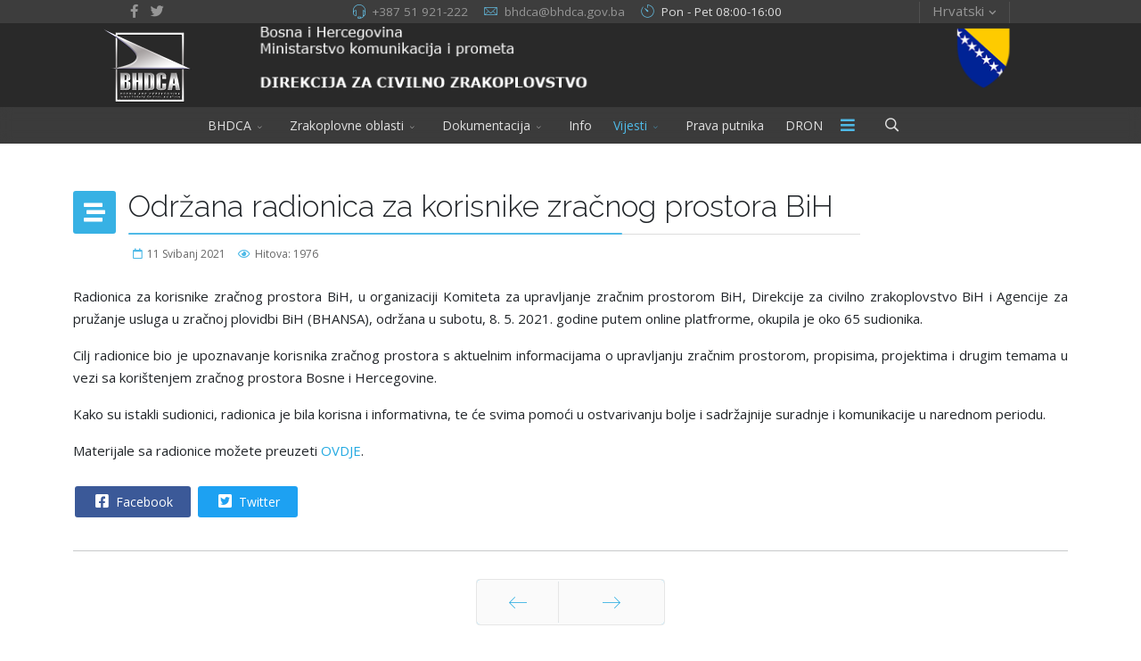

--- FILE ---
content_type: text/html; charset=utf-8
request_url: http://www.bhdca.gov.ba/index.php/hr/vijesti/298-odrzana-radionica-za-korisnike-zracnog-prostora-bih
body_size: 17530
content:
<!DOCTYPE html>
<html xmlns="http://www.w3.org/1999/xhtml" xml:lang="hr-hr" lang="hr-hr" dir="ltr">
	<head>
		<meta http-equiv="X-UA-Compatible" content="IE=edge">
		<meta name="viewport" content="width=device-width, initial-scale=1">
		<meta charset="utf-8">
	<meta name="author" content="Aleksandar Lalović">
	<meta name="description" content="BHDCA WWW">
	<title>BHDCA - Održana radionica za korisnike zračnog prostora BiH</title>
	<link href="/images/favicon.ico" rel="shortcut icon" type="image/vnd.microsoft.icon">
	<link href="http://www.bhdca.gov.ba/index.php/hr/component/search/?id=298&amp;Itemid=872&amp;catid=34&amp;format=opensearch" rel="search" title="Please enter text" type="application/opensearchdescription+xml">
<link href="/media/vendor/joomla-custom-elements/css/joomla-alert.min.css?0.2.0" rel="stylesheet" />
	<link href="/plugins/content/pdf_embed/assets/css/style.css" rel="stylesheet" />
	<link href="/plugins/system/jce/css/content.css?badb4208be409b1335b815dde676300e" rel="stylesheet" />
	<link href="/media/com_rstbox/css/engagebox.css?355bd21a18acf5bad4a0dba84c861485" rel="stylesheet" />
	<link href="//fonts.googleapis.com/css?family=Open+Sans:300,300italic,regular,italic,600,600italic,700,700italic,800,800italic&amp;amp;subset=latin,latin-ext" rel="stylesheet" />
	<link href="//fonts.googleapis.com/css?family=Raleway:100,200,300,regular,500,600,700,800,900,100italic,200italic,300italic,italic,500italic,600italic,700italic,800italic,900italic&amp;amp;subset=latin" rel="stylesheet" />
	<link href="/templates/flex/css/bootstrap.min.css" rel="stylesheet" />
	<link href="/templates/flex/css/joomla-fontawesome.min.css" rel="stylesheet" />
	<link href="/templates/flex/css/font-awesome-v4-shims.min.css" rel="stylesheet" />
	<link href="/templates/flex/css/template.css" rel="stylesheet" />
	<link href="/templates/flex/css/presets/preset4.css" rel="stylesheet" />
	<link href="/templates/flex/css/frontend-edit.css" rel="stylesheet" />
	<style>.eboxIframe .eb-dialog {
    max-height: 90vh !important;
}</style>
	<style>
		.eb-1 .eb-close:hover {
			color: rgba(255, 255, 255, 1) !important;
		}	
	</style>
	<style>
		.eb-2 .eb-close:hover {
			color: rgba(85, 85, 85, 1) !important;
		}	
	</style>
	<style>
		.eb-3 .eb-close:hover {
			color: rgba(85, 85, 85, 1) !important;
		}	
	</style>
	<style>.ebCartAbandonment .eb-dialog {
    border-top: solid 5px #DB4437 !important;
}
.ebCartAbandonment .eb-h1 {
    line-height: 1.2;
    margin-bottom: 13px;
    font-size: 28px;
}
.ebCartAbandonment .eb-h4, .ebCartAbandonment .eb-coupon-code {
    opacity: .8;
}
.ebCartAbandonment a {
   color:inherit;
   opacity:.8;
   text-decoration:underline;
}
.ebCartAbandonment svg {
    position: absolute;
    bottom: 21px;
    right: 26px;
    width: 74px;
    opacity: .1;
    transform: rotate(-16deg);
}</style>
	<style>
		.eb-4 .eb-close:hover {
			color: rgba(0, 0, 0, 0.9) !important;
		}	
	</style>
	<style>
		.eb-5 .eb-close:hover {
			color: rgba(0, 0, 0, 0.9) !important;
		}	
	</style>
	<style>
		.eb-6 .eb-close:hover {
			color: rgba(0, 0, 0, 0.9) !important;
		}	
	</style>
	<style>
		.eb-7 .eb-close:hover {
			color: rgba(0, 0, 0, 0.9) !important;
		}	
	</style>
	<style>
		.eb-8 .eb-close:hover {
			color: rgba(0, 0, 0, 0.9) !important;
		}	
	</style>
	<style>
		.eb-9 .eb-close:hover {
			color: rgba(0, 0, 0, 0.9) !important;
		}	
	</style>
	<style>
		.eb-10 .eb-close:hover {
			color: rgba(0, 0, 0, 0.9) !important;
		}	
	</style>
	<style>
		.eb-11 .eb-close:hover {
			color: rgba(0, 0, 0, 0.9) !important;
		}	
	</style>
	<style>
		.eb-12 .eb-close:hover {
			color: rgba(0, 0, 0, 0.9) !important;
		}	
	</style>
	<style>
		.eb-13 .eb-close:hover {
			color: rgba(0, 0, 0, 0.9) !important;
		}	
	</style>
	<style>
		.eb-14 .eb-close:hover {
			color: rgba(0, 0, 0, 0.9) !important;
		}	
	</style>
	<style>
		.eb-15 .eb-close:hover {
			color: rgba(0, 0, 0, 0.9) !important;
		}	
	</style>
	<style>
		.eb-16 .eb-close:hover {
			color: rgba(0, 0, 0, 0.9) !important;
		}	
	</style>
	<style>
		.eb-17 .eb-close:hover {
			color: rgba(0, 0, 0, 0.9) !important;
		}	
	</style>
	<style>
		.eb-19 .eb-close:hover {
			color: rgba(0, 0, 0, 0.9) !important;
		}	
	</style>
	<style>
		.eb-20 .eb-close:hover {
			color: rgba(0, 0, 0, 0.9) !important;
		}	
	</style>
	<style>
		.eb-21 .eb-close:hover {
			color: rgba(0, 0, 0, 0.9) !important;
		}	
	</style>
	<style>
		.eb-22 .eb-close:hover {
			color: rgba(0, 0, 0, 0.9) !important;
		}	
	</style>
	<style>
		.eb-23 .eb-close:hover {
			color: rgba(0, 0, 0, 0.9) !important;
		}	
	</style>
	<style>
		.eb-24 .eb-close:hover {
			color: rgba(0, 0, 0, 0.9) !important;
		}	
	</style>
	<style>
		.eb-25 .eb-close:hover {
			color: rgba(0, 0, 0, 0.9) !important;
		}	
	</style>
	<style>
		.eb-26 .eb-close:hover {
			color: rgba(0, 0, 0, 0.9) !important;
		}	
	</style>
	<style>
		.eb-27 .eb-close:hover {
			color: rgba(0, 0, 0, 0.9) !important;
		}	
	</style>
	<style>
		.eb-28 .eb-close:hover {
			color: rgba(0, 0, 0, 0.9) !important;
		}	
	</style>
	<style>
		.eb-29 .eb-close:hover {
			color: rgba(0, 0, 0, 0.9) !important;
		}	
	</style>
	<style>
		.eb-30 .eb-close:hover {
			color: rgba(0, 0, 0, 0.9) !important;
		}	
	</style>
	<style>
		.eb-31 .eb-close:hover {
			color: rgba(0, 0, 0, 0.9) !important;
		}	
	</style>
	<style>
		.eb-32 .eb-close:hover {
			color: rgba(0, 0, 0, 0.9) !important;
		}	
	</style>
	<style>
		.eb-33 .eb-close:hover {
			color: rgba(0, 0, 0, 0.9) !important;
		}	
	</style>
	<style>
		.eb-34 .eb-close:hover {
			color: rgba(0, 0, 0, 0.9) !important;
		}	
	</style>
	<style>
		.eb-35 .eb-close:hover {
			color: rgba(0, 0, 0, 0.9) !important;
		}	
	</style>
	<style>
		.eb-36 .eb-close:hover {
			color: rgba(0, 0, 0, 0.9) !important;
		}	
	</style>
	<style>
		.eb-37 .eb-close:hover {
			color: rgba(0, 0, 0, 0.9) !important;
		}	
	</style>
	<style>
		.eb-38 .eb-close:hover {
			color: rgba(0, 0, 0, 0.9) !important;
		}	
	</style>
	<style>
		.eb-39 .eb-close:hover {
			color: rgba(0, 0, 0, 0.9) !important;
		}	
	</style>
	<style>
		.eb-40 .eb-close:hover {
			color: rgba(0, 0, 0, 0.9) !important;
		}	
	</style>
	<style>
		.eb-41 .eb-close:hover {
			color: rgba(0, 0, 0, 0.9) !important;
		}	
	</style>
	<style>
		.eb-42 .eb-close:hover {
			color: rgba(0, 0, 0, 0.9) !important;
		}	
	</style>
	<style>
		.eb-43 .eb-close:hover {
			color: rgba(0, 0, 0, 0.9) !important;
		}	
	</style>
	<style>
		.eb-44 .eb-close:hover {
			color: rgba(0, 0, 0, 0.9) !important;
		}	
	</style>
	<style>
		.eb-45 .eb-close:hover {
			color: rgba(0, 0, 0, 0.9) !important;
		}	
	</style>
	<style>
		.eb-46 .eb-close:hover {
			color: rgba(0, 0, 0, 0.9) !important;
		}	
	</style>
	<style>
		.eb-47 .eb-close:hover {
			color: rgba(0, 0, 0, 0.9) !important;
		}	
	</style>
	<style>
		.eb-48 .eb-close:hover {
			color: rgba(0, 0, 0, 0.9) !important;
		}	
	</style>
	<style>
		.eb-49 .eb-close:hover {
			color: rgba(0, 0, 0, 0.9) !important;
		}	
	</style>
	<style>
		.eb-50 .eb-close:hover {
			color: rgba(0, 0, 0, 0.9) !important;
		}	
	</style>
	<style>
		.eb-51 .eb-close:hover {
			color: rgba(0, 0, 0, 0.9) !important;
		}	
	</style>
	<style>
		.eb-52 .eb-close:hover {
			color: rgba(0, 0, 0, 0.9) !important;
		}	
	</style>
	<style>
		.eb-53 .eb-close:hover {
			color: rgba(0, 0, 0, 0.9) !important;
		}	
	</style>
	<style>
		.eb-54 .eb-close:hover {
			color: rgba(0, 0, 0, 0.9) !important;
		}	
	</style>
	<style>
		.eb-55 .eb-close:hover {
			color: rgba(0, 0, 0, 0.9) !important;
		}	
	</style>
	<style>
		.eb-56 .eb-close:hover {
			color: rgba(0, 0, 0, 0.9) !important;
		}	
	</style>
	<style>
		.eb-57 .eb-close:hover {
			color: rgba(0, 0, 0, 0.9) !important;
		}	
	</style>
	<style>
		.eb-58 .eb-close:hover {
			color: rgba(0, 0, 0, 0.9) !important;
		}	
	</style>
	<style>
		.eb-59 .eb-close:hover {
			color: rgba(0, 0, 0, 0.9) !important;
		}	
	</style>
	<style>
		.eb-60 .eb-close:hover {
			color: rgba(0, 0, 0, 0.9) !important;
		}	
	</style>
	<style>body.site {background-color:#ffffff;}</style>
	<style>body{font-family:Open Sans, sans-serif; font-size:15px; font-weight:normal; }</style>
	<style>h1{font-family:Raleway, sans-serif; font-size:40px; font-weight:200; }</style>
	<style>h2{font-family:Raleway, sans-serif; font-size:33px; font-weight:300; }</style>
	<style>h3{font-family:Raleway, sans-serif; font-size:27px; font-weight:normal; }</style>
	<style>h4{font-family:Raleway, sans-serif; font-size:23px; font-weight:normal; }</style>
	<style>h5{font-family:Raleway, sans-serif; font-size:20px; font-weight:500; }</style>
	<style>h6{font-family:Raleway, sans-serif; font-size:17px; font-weight:600; }</style>
	<style>.sp-megamenu-parent{font-family:Open Sans, sans-serif; font-size:14px; font-weight:normal; }</style>
	<style>@media (min-width: 1400px) {
.container {
max-width: 1140px;
}
}</style>
	<style>#sp-top-bar{ background-color:#3d3d3d;color:#dedede; }</style>
	<style>#sp-top-bar a{color:#969696;}</style>
	<style>#sp-top-bar a:hover{color:#c7c7c7;}</style>
	<style>#sp-addspace-logo{ background-color:#292929;color:#f0f0f0; }</style>
	<style>#sp-addspace-logo a{color:#e0e0e0;}</style>
	<style>#sp-addspace-logo a:hover{color:#ffffff;}</style>
	<style>#sp-header{ background-color:#3b3b3b;color:#e0e0e0; }</style>
	<style>#sp-header a{color:#e0e0e0;}</style>
	<style>#sp-header a:hover{color:#ffffff;}</style>
	<style>#sp-page-title{ background-color:#a8a8a8; }</style>
	<style>#sp-footer{ background-color:#363839;color:#8f8f8f; }</style>
	<style>#sp-footer a{color:#a3a3a3;}</style>
	<style>#sp-footer a:hover{color:#ff7070;}</style>
	<style>.offcanvas-menu{}.offcanvas-menu ul li a{color: }.offcanvas-menu .offcanvas-inner .search input.inputbox{border-color: }</style>
	<style>#sp-header .top-search-wrapper .icon-top-wrapper,#sp-header .top-search-wrapper .icon-top-wrapper >i:before,.sp-megamenu-wrapper > .sp-megamenu-parent >li >a,.sp-megamenu-wrapper #offcanvas-toggler,#sp-header .modal-login-wrapper span,#sp-header .ap-my-account i.pe-7s-user,#sp-header .ap-my-account .info-text,#sp-header .mod-languages,#sp-header .logo,#cart-menu,#cd-menu-trigger,.cd-cart,.cd-cart > i{height:41px;line-height:41px;}.total_products{top:calc(41px / 2 - 22px);}#sp-header,.transparent-wrapper{height:41px;}.transparent,.sticky-top{}#sp-header #sp-menu .sp-megamenu-parent >li >a,#sp-header #sp-menu .sp-megamenu-parent li .sp-dropdown >li >a,#sp-header .top-search-wrapper .icon-top-wrapper i,#sp-header #cd-menu-trigger i,#sp-header .cd-cart i,#sp-header .top-search-wrapper{}#sp-header #sp-menu .sp-dropdown .sp-dropdown-inner{}#sp-header #sp-menu .sp-dropdown .sp-dropdown-inner li.sp-menu-item >a,#sp-header #sp-menu .sp-dropdown .sp-dropdown-inner li.sp-menu-item.separator >a,#sp-header #sp-menu .sp-dropdown .sp-dropdown-inner li.sp-menu-item.separator >a:hover,#sp-header .sp-module-content ul li a,#sp-header .vm-menu .vm-title{}.sticky .logo,.sticky #cart-menu,.sticky #cd-menu-trigger,.sticky .cd-cart,.sticky .cd-cart >i,.sticky .menu-is-open >i,#sp-header.sticky .modal-login-wrapper span,#sp-header.sticky .ap-my-account i.pe-7s-user,#sp-header.sticky .ap-my-account .info-text,#sp-header.sticky .mod-languages,#sp-header.sticky .top-search-wrapper .icon-top-wrapper,#sp-header.sticky .top-search-wrapper .icon-top-wrapper >i:before,.sticky .sp-megamenu-wrapper > .sp-megamenu-parent >li >a,.sticky .sp-megamenu-wrapper #offcanvas-toggler,.sticky #sp-logo a.logo{ height:70px;line-height:70px; } .sticky .total_products{top: calc(70px / 2 - 22px);} .sticky .sticky__wrapper{ height:70px; -webkit-animation-name:fade-in-down;animation-name:fade-in-down;}.sticky .sticky__wrapper .sp-sticky-logo {height:70px;}.sticky.onepage .sticky__wrapper,.sticky.white .sticky__wrapper,.sticky.transparent .sticky__wrapper{} #sp-header.sticky #sp-menu .sp-megamenu-wrapper .sp-megamenu-parent >li >a,#sp-header.sticky .top-search-wrapper,#sp-header.sticky .top-search-wrapper .icon-top-wrapper i,#sp-header.sticky #cd-menu-trigger i,#sp-header.sticky .cd-cart i{;}#sp-header.sticky #sp-menu .sp-megamenu-wrapper .sp-megamenu-parent >li.active>a,#sp-header.sticky #sp-menu .sp-megamenu-wrapper .sp-megamenu-parent >li.current-item>a,#sp-header.sticky #sp-menu .sp-megamenu-wrapper .sp-megamenu-parent >li.sp-has-child.active>a,.sticky #offcanvas-toggler >i,.sticky #offcanvas-toggler >i:hover{color:;} </style>
<script type="application/json" class="joomla-script-options new">{"joomla.jtext":{"ERROR":"Gre\u0161ka","MESSAGE":"Poruka","NOTICE":"Napomena","WARNING":"Upozorenje","JCLOSE":"Close","JOK":"OK","JOPEN":"Open"},"system.paths":{"root":"","rootFull":"http:\/\/www.bhdca.gov.ba\/","base":"","baseFull":"http:\/\/www.bhdca.gov.ba\/"},"csrf.token":"ce9057c9c40d62ec7985c6d0275b1904"}</script>
	<script src="/media/system/js/core.min.js?bea7b244e267b04087cedcf531f6fe827a8e101f"></script>
	<script src="/media/vendor/webcomponentsjs/js/webcomponents-bundle.min.js?2.6.0" nomodule defer></script>
	<script src="/media/system/js/messages-es5.min.js?70b6651d6deab46dc8a25f03338f66f540cc62e2" nomodule defer></script>
	<script src="/media/system/js/joomla-hidden-mail-es5.min.js?6a73dd7fda96e7e87461f63bdb904b1d88db44bd" nomodule defer></script>
	<script src="/media/vendor/jquery/js/jquery.min.js?3.6.0"></script>
	<script src="/media/legacy/js/jquery-noconflict.min.js?04499b98c0305b16b373dff09fe79d1290976288"></script>
	<script src="/media/system/js/joomla-hidden-mail.min.js?6829a5ca62409c5d92c27b7c42bad9e81b3a480a" type="module"></script>
	<script src="/media/system/js/messages.min.js?7425e8d1cb9e4f061d5e30271d6d99b085344117" type="module"></script>
	<script src="/media/com_rstbox/js/vendor/velocity.js?355bd21a18acf5bad4a0dba84c861485"></script>
	<script src="/media/com_rstbox/js/vendor/velocity.ui.js?355bd21a18acf5bad4a0dba84c861485"></script>
	<script src="/media/com_rstbox/js/engagebox.js?355bd21a18acf5bad4a0dba84c861485"></script>
	<script src="/media/com_rstbox/js/legacy.js?355bd21a18acf5bad4a0dba84c861485"></script>
	<script src="/media/pdf_embed/js/myviewer.min.js"></script>
	<script src="/templates/flex/js/bootstrap.min.js"></script>
	<script src="/templates/flex/js/jquery.easing.min.js"></script>
	<script src="/templates/flex/js/main.js"></script>
	<script src="/templates/flex/js/frontend-edit.js"></script>
	<script>const tjPdfJsDownload = "1";const tjPdfJsPrint = "1";</script>
	<script>var sp_preloader = "1";var sp_offanimation = "default";var stickyHeaderVar = "1";var stickyHeaderAppearPoint = 250;</script>
	<meta property="og:url" content="http://www.bhdca.gov.ba/index.php/hr/vijesti/298-odrzana-radionica-za-korisnike-zracnog-prostora-bih" />
	<meta property="og:site_name" content="BHDCA" />
	<meta property="og:type" content="article" />
	<meta property="og:title" content="Održana radionica za korisnike zračnog prostora BiH" />
	<meta property="og:description" content="Radionica za korisnike zračnog prostora BiH, u organizaciji Komiteta za upravlјanje zračnim prostorom BiH, Direkcije za civilno zrakoplovstvo BiH i..." />
	<meta name="twitter:card" content="summary" />
	<meta name="twitter:site" content="BHDCA" />
	<meta name="twitter:title" content="Održana radionica za korisnike zračnog prostora BiH" />
	<meta name="twitter:description" content="Radionica za korisnike zračnog prostora BiH, u organizaciji Komiteta za upravlјanje zračnim prostorom BiH, Direkcije za civilno zrakoplovstvo BiH i..." />
			</head>
	
	<body class="site com-content view-article no-layout no-task itemid-872 hr-hr ltr  sticky-header layout-fluid off-canvas-menu-init">
	
		        <div class="body-wrapper off-canvas-menu-wrap">
            <div class="body-innerwrapper body_innerwrapper_overflow">
				<div class="sp-pre-loader"><div class="wave-two-wrap"><ul class="wave-two"><li></li><li></li><li></li><li></li><li></li><li></li></ul></div></div><section id="sp-top-bar"><div class="container"><div class="row"><div id="sp-top3" class="col-lg-2 d-none d-lg-block"><div class="sp-column centered"><ul class="social-icons"><li><a target="_blank" href="https://www.facebook.com/BHDCA" aria-label="facebook"><i class="fab fa-facebook-f" aria-hidden="true"></i></a></li><li><a target="_blank" href="https://twitter.com/BH_DCA" aria-label="twitter"><i class="fab fa-twitter" aria-hidden="true"></i></a></li></ul></div></div><div id="sp-top2" class="col-10 col-md-10 col-lg-8 d-none d-md-block"><div class="sp-column centered"><ul class="sp-contact-info"><li class="sp-contact-phone"><i class="pe pe-7s-headphones" aria-hidden="true"></i> <a href="tel:+38751921-222"> +387 51 921-222</a></li><li class="sp-contact-email"><i class="pe pe-7s-mail" aria-hidden="true"></i> <joomla-hidden-mail  is-link="1" is-email="1" first="YmhkY2E=" last="YmhkY2EuZ292LmJh" text="YmhkY2FAYmhkY2EuZ292LmJh" base="" >Ova e-mail adresa je zaštićena od spambota. Potrebno je omogućiti JavaScript da je vidite.</joomla-hidden-mail></li><li class="sp-contact-time"><i class="pe pe-7s-timer" aria-hidden="true"></i> Pon - Pet 08:00-16:00</li></ul></div></div><div id="sp-top1" class="col-lg-2 "><div class="sp-column"><div class="sp-module "><div class="sp-module-content"><div class="mod-languages">

		<div class="btn-group">
																																								<a href="#" data-toggle="dropdown" data-bs-toggle="dropdown" class="dropdown-toggle">Hrvatski<i class="pe pe-7s-angle-down p-0"></i></a>
							<ul aria-labelledby="language_picker_des_167" class="lang-block px-2 dropdown-menu" dir="ltr">
									<li class="p-0 m-0 no-flag">
					<a class="px-2 m-0" aria-current="true"  href="/index.php/en/">
						<span class="lang p-0 m-0">English</span>
					</a>
				</li>
												<li class="p-0 m-0 no-flag">
					<a class="px-2 m-0" aria-current="true"  href="/index.php/sr/">
						<span class="lang p-0 m-0">Српски</span>
					</a>
				</li>
												<li class="p-0 m-0 no-flag">
					<a class="px-2 m-0" aria-current="true"  href="/index.php/bs/">
						<span class="lang p-0 m-0">Bosanski</span>
					</a>
				</li>
												<li class="p-0 m-0 lang-active">
					<a class="px-2 m-0" aria-current="true"  href="/index.php/hr/vijesti/298-odrzana-radionica-za-korisnike-zracnog-prostora-bih">
						<span class="lang p-0 m-0">Hrvatski</span>
					</a>
				</li>
							</ul>
	</div>

</div>
</div></div></div></div></div></div></section><section id="sp-addspace-logo"><div class="container"><div class="row"><div id="sp-logo" class="col-lg-2 "><div class="sp-column centered"><a class="logo" href="/">
					<img class="sp-default-logo" 
				 src="/images/LOGO_BHDCA.png" 
					srcset="" 
					alt="BHDCA"></a></div></div><div id="sp-addspace" class="col-lg-10 "><div class="sp-column right"><div class="sp-module "><div class="sp-module-content">
<div id="mod-custom176" class="mod-custom custom">
    <p><img src="/images/banner-bh.png" alt="" width="880" height="80" /></p></div>
</div></div></div></div></div></div></section><header id="sp-header" class=" addspace"><div class="container"><div class="row"><div id="sp-menu" class="col-1 col-md-1 col-lg-11 "><div class="sp-column">			<div class="sp-megamenu-wrapper">
				<a id="offcanvas-toggler" href="#" aria-label="Menu"><i class="fas fa-bars" aria-hidden="true" title="Menu"></i></a>
				<ul class="sp-megamenu-parent menu-fade-down-fade-up d-none d-lg-flex"><li class="sp-menu-item"></li><li class="sp-menu-item sp-has-child"><a  href="/index.php/hr/"  >BHDCA</a><div class="sp-dropdown sp-dropdown-main sp-menu-full" style="width: 240px;"><div class="sp-dropdown-inner"><ul class="sp-dropdown-items"><li class="sp-menu-item"><a  href="/index.php/hr/homeh/o-nama"  >O nama</a></li><li class="sp-menu-item"><a  href="/index.php/hr/homeh/organizaciona-sema"  >Organizacijska struktura</a></li><li class="sp-menu-item sp-has-child"><a  href="/index.php/hr/homeh/vazduhoplovni-propisi"  >Zrakoplovni propisi</a><div class="sp-dropdown sp-dropdown-sub sp-menu-right" style="width: 240px;"><div class="sp-dropdown-inner"><ul class="sp-dropdown-items"><li class="sp-menu-item"><a  href="/index.php/hr/homeh/vazduhoplovni-propisi/zakoni"  >Zakoni</a></li><li class="sp-menu-item"><a  href="/index.php/hr/homeh/vazduhoplovni-propisi/podzakonski-akti"  >Podzakonski akti</a></li><li class="sp-menu-item"><a  href="/index.php/hr/homeh/vazduhoplovni-propisi/icao-cikaska-konvencija"  >ICAO Čikaška konvencija</a></li><li class="sp-menu-item"><a  href="/index.php/hr/homeh/vazduhoplovni-propisi/usaglasavanje-propisa"  >Usklađivanje propisa</a></li></ul></div></div></li><li class="sp-menu-item"><a  href="/index.php/hr/homeh/planovi-i-izvjestaji"  >Planovi i izvješća</a></li><li class="sp-menu-item"></li><li class="sp-menu-item"><a  href="/index.php/hr/homeh/sporazumi"  >Sporazumi</a></li></ul></div></div></li><li class="sp-menu-item sp-has-child"><a  href="javascript:void(0);"  >Zrakoplovne oblasti</a><div class="sp-dropdown sp-dropdown-main sp-menu-right" style="width: 240px;"><div class="sp-dropdown-inner"><ul class="sp-dropdown-items"><li class="sp-menu-item"><a  href="/index.php/hr/zakoni-i-oblasti/bezbjednost-letenja-safety"  >Sigurnost letenja (Safety)</a></li><li class="sp-menu-item"><a  href="/index.php/hr/zakoni-i-oblasti/vazduhoplovna-bezbjednost"  >Zrakoplovna sigurnost</a></li><li class="sp-menu-item sp-has-child"><a  href="javascript:void(0);"  >Zrakoplovno letačko osoblje</a><div class="sp-dropdown sp-dropdown-sub sp-menu-right" style="width: 240px;"><div class="sp-dropdown-inner"><ul class="sp-dropdown-items"><li class="sp-menu-item"><a  href="/index.php/hr/zakoni-i-oblasti/vazduhoplovno-letacko-osoblje/part-fcl"  >Part FCL</a></li><li class="sp-menu-item"><a  href="/index.php/hr/zakoni-i-oblasti/vazduhoplovno-letacko-osoblje/nacionalne-dozvole-i-potvrde"  >Nacionalne dozvole i potvrde</a></li></ul></div></div></li><li class="sp-menu-item"><a  href="/index.php/hr/zakoni-i-oblasti/vazduhoplovna-medicina"  >Zrakoplovna medicina</a></li><li class="sp-menu-item sp-has-child"><a  href="javascript:void(0);"  >Zrakoplovna navigacija</a><div class="sp-dropdown sp-dropdown-sub sp-menu-right" style="width: 240px;"><div class="sp-dropdown-inner"><ul class="sp-dropdown-items"><li class="sp-menu-item"><a  href="/index.php/hr/zakoni-i-oblasti/vazduhoplovna-navigacija/kontakt-3"  >Zrakoplovna navigacija</a></li><li class="sp-menu-item"><a  href="/index.php/hr/zakoni-i-oblasti/vazduhoplovna-navigacija/linkovi-3"  >SAR</a></li></ul></div></div></li><li class="sp-menu-item"><a  href="/index.php/hr/zakoni-i-oblasti/operacije-vazduhoplova"  >Operacije zrakoplova</a></li><li class="sp-menu-item"><a  href="/index.php/hr/zakoni-i-oblasti/plovidbenost"  >Plovidbenost</a></li><li class="sp-menu-item"><a  href="/index.php/hr/zakoni-i-oblasti/aerodromi"  >Zračne luke</a></li><li class="sp-menu-item"><a  href="/index.php/hr/zakoni-i-oblasti/odobravanje-letova"  >Odobravanje letova</a></li></ul></div></div></li><li class="sp-menu-item sp-has-child"><a  href="javascript:void(0);"  >Dokumentacija</a><div class="sp-dropdown sp-dropdown-main sp-menu-right" style="width: 240px;"><div class="sp-dropdown-inner"><ul class="sp-dropdown-items"><li class="sp-menu-item"><a  href="/index.php/hr/doc/bezbjedonosne-informacije"  >Sigurnosne informacije</a></li><li class="sp-menu-item"><a  href="/index.php/hr/doc/registar-civilnih-zrakoplova"  >Registar civilnih zrakoplova</a></li><li class="sp-menu-item"><a  href="/index.php/hr/doc/savjetodavni-materijali"  >Savjetodavni materijali</a></li><li class="sp-menu-item"><a  href="/index.php/hr/doc/naknade-i-takse"  >Naknade i pristojbe</a></li><li class="sp-menu-item"><a  href="/index.php/hr/doc/obrasci"  >Obrasci</a></li><li class="sp-menu-item"><a  href="/index.php/hr/doc/javni-pozivi-i-oglasi"  >Javni pozivi i oglasi</a></li><li class="sp-menu-item"><a  href="/index.php/hr/doc/javne-nabavke"  >Javne nabavke</a></li><li class="sp-menu-item"><a  href="/index.php/hr/doc/statistika"  >Statistika</a></li><li class="sp-menu-item"><a  href="/index.php/hr/doc/notam-safety-directive"  >NOTAM / Safety Directive </a></li><li class="sp-menu-item"><a  href="/index.php/hr/doc/kalendar-dogadaja"  >Kalendar događaja</a></li></ul></div></div></li><li class="sp-menu-item"><a  href="/index.php/hr/info-3"  >Info</a></li><li class="sp-menu-item sp-has-child current-item active"><a  href="/index.php/hr/vijesti"  >Vijesti</a><div class="sp-dropdown sp-dropdown-main sp-menu-right" style="width: 240px;"><div class="sp-dropdown-inner"><ul class="sp-dropdown-items"><li class="sp-menu-item"><a  href="/index.php/hr/vijesti/arhiva"  >Arhiva</a></li></ul></div></div></li><li class="sp-menu-item"><a  href="/index.php/hr/izdvojeno-3"  >Prava putnika</a></li><li class="sp-menu-item"><a  href="/index.php/hr/dron"  >DRON</a></li><li class="sp-menu-item"></li><li class="sp-menu-item"></li><li class="sp-menu-item"></li><li class="sp-menu-item"></li><li class="sp-menu-item"></li><li class="sp-menu-item"></li><li class="sp-menu-item"></li><li class="sp-menu-item"></li><li class="sp-menu-item"></li></ul>			</div>
		</div></div><div id="sp-topsearch" class="col-1 col-md-1 col-lg-1 "><div class="sp-column"><div class="sp-module "><div class="sp-module-content"><div style="display:inline-block;" class="top-search-wrapper">

	<div class="icon-top-wrapper">
        <i class="pe pe-7s-search search-open-icon" aria-hidden="true"></i>
		<i class="pe pe-7s-close search-close-icon" aria-hidden="true"></i>
	</div>

	<div class="top-search-input-wrap" id="top-search-input-wrap">
		<div class="top-search-wrap">
			<div class="searchwrapper">
				<form action="/index.php/hr/vijesti/298-odrzana-radionica-za-korisnike-zracnog-prostora-bih" method="post">
					<div class="search">
						<div class="top-search-wrapper"><div class="sp_search_input"><input name="searchword" maxlength="200"  class="mod-search-searchword inputbox" type="text" size="20" value="Traži ..."  onblur="if (this.value=='') this.value='Traži ...';" onfocus="if (this.value=='Traži ...') this.value='';" /></div></div>						<input type="hidden" name="task" value="search" />
						<input type="hidden" name="option" value="com_search" />
						<input type="hidden" name="Itemid" value="872" />
					</div>
				</form>
			</div>
		</div>
	</div> 
</div>	</div></div></div></div></div></div></header><section id="sp-page-title"><div class="row"><div id="sp-title" class="col-lg-12 "><div class="sp-column"></div></div></div></section><section id="sp-main-body"><div class="container"><div class="row"><div id="sp-component" class="col-lg-12 "><div class="sp-column ">	<div id="system-message-container" aria-live="polite"></div>
<article class="item item-page item-featured" itemscope itemtype="https://schema.org/Article">
	<meta itemprop="inLanguage" content="hr-HR">
		        	<div class="entry-header has-post-format">
    		                                    <div class="edit-article pull-right float-end ">
</div>
                    					            <span class="post-format"><i class="fas fa-stream"></i></span>
                                    <h1 itemprop="headline">Održana radionica za korisnike zračnog prostora BiH</h1>             
            	<dl class="article-info">

		
			<dt class="article-info-term"></dt>	
				
			
			
			
			
							<dd class="published">
	<i class="far fa-calendar"></i>
	<time datetime="2021-05-11T09:03:01+00:00" itemprop="datePublished" data-toggle="tooltip" title="Datum objavljivanja">
		11 Svibanj 2021	</time>
</dd>			
		
					
			
							<dd class="hits">
	<i class="far fa-eye"></i>
	<meta itemprop="interactionCount" content="UserPageVisits:1976" />
	Hitova: 1976</dd>					
		
	</dl>
  
          
	    </div>
    
	    	
				
			<div itemprop="articleBody" class="com-content-article__body">
		<p style="text-align: justify;">Radionica za korisnike zračnog prostora BiH, u organizaciji Komiteta za upravlјanje zračnim prostorom BiH, Direkcije za civilno zrakoplovstvo BiH i Agencije za pružanje usluga u zračnoj plovidbi BiH (BHANSA), održana u subotu, 8. 5. 2021. godine putem online platfrorme, okupila je oko 65 sudionika.</p>
<p style="text-align: justify;">Cilј radionice bio je upoznavanje korisnika zračnog prostora s aktuelnim informacijama o upravlјanju zračnim prostorom, propisima, projektima i drugim temama u vezi sa korištenjem zračnog prostora Bosne i Hercegovine.</p>
<p style="text-align: justify;">Kako su istakli sudionici, radionica je bila korisna i informativna, te će svima pomoći u ostvarivanju bolјe i sadržajnije suradnje i komunikacije u narednom periodu.</p>
<p style="text-align: justify;">Materijale sa radionice možete preuzeti <a href="http://www.bhdca.gov.ba/website/dokumenti/Radionica_08052021_materijali.zip" target="_blank" rel="noopener noreferrer">OVDJE</a>.</p> 	</div>

	    
    	<div class="helix-social-share">
		<div class="helix-social-share-blog helix-social-share-article">
			<ul>
								<li>
					<div class="facebook" data-toggle="tooltip" data-placement="top" title="Share On Facebook">

						<a class="facebook" onClick="window.open('http://www.facebook.com/sharer.php?u=http://www.bhdca.gov.ba/index.php/hr/vijesti/298-odrzana-radionica-za-korisnike-zracnog-prostora-bih','Facebook','width=600,height=300,left='+(screen.availWidth/2-300)+',top='+(screen.availHeight/2-150)+''); return false;" href="http://www.facebook.com/sharer.php?u=http://www.bhdca.gov.ba/index.php/hr/vijesti/298-odrzana-radionica-za-korisnike-zracnog-prostora-bih">
							<i class="fab fa-facebook-square"></i> Facebook						</a>

					</div>
				</li>
                								<li>
					<div class="twitter" data-toggle="tooltip" data-placement="top" title="Share On Twitter">
						<a class="twitter" onClick="window.open('http://twitter.com/share?url=http://www.bhdca.gov.ba/index.php/hr/vijesti/298-odrzana-radionica-za-korisnike-zracnog-prostora-bih&amp;text=Održana radionica za korisnike zračnog prostora BiH','Twitter share','width=600,height=300,left='+(screen.availWidth/2-300)+',top='+(screen.availHeight/2-150)+''); return false;" href="http://twitter.com/share?url=http://www.bhdca.gov.ba/index.php/hr/vijesti/298-odrzana-radionica-za-korisnike-zracnog-prostora-bih&amp;text=Održana%20radionica%20za%20korisnike%20zračnog%20prostora%20BiH">
							<i class="fab fa-twitter-square"></i> Twitter						</a>
					</div>
				</li>
                                			</ul>
		</div>		
	</div> <!-- /.helix-social-share -->
    	<div style="margin:0 auto 35px;" class="clearfix"></div><hr />
        
        			
	
<nav role="pagination">
    <ul class="cd-pagination no-space animated-buttons custom-icons">
		            <li class="button btn-previous">
                <a href="/index.php/hr/vijesti/301-dobrodosli-na-novu-web-stranicu-bhdca" rel="prev"><i>Pret</i></a>
            </li>
                
                   <li class="button btn-next">
                <a href="/index.php/hr/vijesti/295-pravilnik-o-izmjenama-i-dopuni-pravilnika-o-notam-uredu-bih-nof" rel="next"><i>Sljedeće</i></a>
            </li>
            </ul>
</nav>
				    
    
	</article></div></div></div></div></section><footer id="sp-footer"><div class="container"><div class="row"><div id="sp-footer1" class="col-lg-12 "><div class="sp-column"><span class="sp-copyright">© 2021 BHDCA - Bosna i Hercegovina DIREKCIJA ZA CIVILNO ZRAKOPLOVSTVO. All rights reserved.
V kozarske brigade 18, 78000 Banja Luka<br>
Telefon: +387 51 921 222; Fax: +387 51 921 520; e-mail: bhdca@bhdca.gov.ba</span></div></div></div></div></footer>			</div>
		</div>
		
		<!-- Off Canvas Menu -->
		<div class="offcanvas-menu">
			<a href="#" class="close-offcanvas" aria-label="Close"><i class="fas fa-times" aria-hidden="true" title="HELIX_CLOSE_MENU"></i></a>
			<div class="offcanvas-inner">
									<div class="sp-module "><div class="sp-module-content"><div class="search flex-search">
	<form action="/index.php/hr/vijesti/298-odrzana-radionica-za-korisnike-zracnog-prostora-bih" method="post">
		<input name="searchword" id="mod-search-searchword-89" maxlength="200"  class="inputbox search-query" type="text" size="20" placeholder="Traži ..." />		<input type="hidden" name="task" value="search" />
		<input type="hidden" name="option" value="com_search" />
		<input type="hidden" name="Itemid" value="872" />
	</form>
</div>
</div></div><div class="sp-module "><div class="sp-module-content"><ul class="mod-menu mod-list nav ">
<li class="nav-item item-738 default deeper parent"><a href="/index.php/hr/" > BHDCA</a><ul class="mod-menu__sub list-unstyled small"><li class="nav-item item-839"><a href="/index.php/hr/homeh/o-nama" > O nama</a></li><li class="nav-item item-840"><a href="/index.php/hr/homeh/organizaciona-sema" > Organizacijska struktura</a></li><li class="nav-item item-847 deeper parent"><a href="/index.php/hr/homeh/vazduhoplovni-propisi" > Zrakoplovni propisi</a><ul class="mod-menu__sub list-unstyled small"><li class="nav-item item-848"><a href="/index.php/hr/homeh/vazduhoplovni-propisi/zakoni" > Zakoni</a></li><li class="nav-item item-849"><a href="/index.php/hr/homeh/vazduhoplovni-propisi/podzakonski-akti" > Podzakonski akti</a></li><li class="nav-item item-850"><a href="/index.php/hr/homeh/vazduhoplovni-propisi/icao-cikaska-konvencija" > ICAO Čikaška konvencija</a></li><li class="nav-item item-866"><a href="/index.php/hr/homeh/vazduhoplovni-propisi/usaglasavanje-propisa" > Usklađivanje propisa</a></li></ul></li><li class="nav-item item-843"><a href="/index.php/hr/homeh/planovi-i-izvjestaji" > Planovi i izvješća</a></li><li class="nav-item item-897"><a href="/index.php/hr/homeh/sporazumi" > Sporazumi</a></li></ul></li><li class="nav-item item-877 divider deeper parent"><span class="separator "> Zrakoplovne oblasti</span>
<ul class="mod-menu__sub list-unstyled small"><li class="nav-item item-851"><a href="/index.php/hr/zakoni-i-oblasti/bezbjednost-letenja-safety" > Sigurnost letenja (Safety)</a></li><li class="nav-item item-852"><a href="/index.php/hr/zakoni-i-oblasti/vazduhoplovna-bezbjednost" > Zrakoplovna sigurnost</a></li><li class="nav-item item-853 divider deeper parent"><span class="separator "> Zrakoplovno letačko osoblje</span>
<ul class="mod-menu__sub list-unstyled small"><li class="nav-item item-854"><a href="/index.php/hr/zakoni-i-oblasti/vazduhoplovno-letacko-osoblje/part-fcl" > Part FCL</a></li><li class="nav-item item-856"><a href="/index.php/hr/zakoni-i-oblasti/vazduhoplovno-letacko-osoblje/nacionalne-dozvole-i-potvrde" > Nacionalne dozvole i potvrde</a></li></ul></li><li class="nav-item item-857"><a href="/index.php/hr/zakoni-i-oblasti/vazduhoplovna-medicina" > Zrakoplovna medicina</a></li><li class="nav-item item-858 divider deeper parent"><span class="separator "> Zrakoplovna navigacija</span>
<ul class="mod-menu__sub list-unstyled small"><li class="nav-item item-870"><a href="/index.php/hr/zakoni-i-oblasti/vazduhoplovna-navigacija/kontakt-3" > Zrakoplovna navigacija</a></li><li class="nav-item item-871"><a href="/index.php/hr/zakoni-i-oblasti/vazduhoplovna-navigacija/linkovi-3" > SAR</a></li></ul></li><li class="nav-item item-859"><a href="/index.php/hr/zakoni-i-oblasti/operacije-vazduhoplova" > Operacije zrakoplova</a></li><li class="nav-item item-860"><a href="/index.php/hr/zakoni-i-oblasti/plovidbenost" > Plovidbenost</a></li><li class="nav-item item-861"><a href="/index.php/hr/zakoni-i-oblasti/aerodromi" > Zračne luke</a></li><li class="nav-item item-862"><a href="/index.php/hr/zakoni-i-oblasti/odobravanje-letova" > Odobravanje letova</a></li></ul></li><li class="nav-item item-863 divider deeper parent"><span class="separator "> Dokumentacija</span>
<ul class="mod-menu__sub list-unstyled small"><li class="nav-item item-864"><a href="/index.php/hr/doc/bezbjedonosne-informacije" > Sigurnosne informacije</a></li><li class="nav-item item-909"><a href="/index.php/hr/doc/registar-civilnih-zrakoplova" > Registar civilnih zrakoplova</a></li><li class="nav-item item-865"><a href="/index.php/hr/doc/savjetodavni-materijali" > Savjetodavni materijali</a></li><li class="nav-item item-867"><a href="/index.php/hr/doc/naknade-i-takse" > Naknade i pristojbe</a></li><li class="nav-item item-868"><a href="/index.php/hr/doc/obrasci" > Obrasci</a></li><li class="nav-item item-841"><a href="/index.php/hr/doc/javni-pozivi-i-oglasi" > Javni pozivi i oglasi</a></li><li class="nav-item item-842"><a href="/index.php/hr/doc/javne-nabavke" > Javne nabavke</a></li><li class="nav-item item-896"><a href="/index.php/hr/doc/statistika" > Statistika</a></li><li class="nav-item item-874"><a href="/index.php/hr/doc/notam-safety-directive" > NOTAM / Safety Directive </a></li><li class="nav-item item-898"><a href="/index.php/hr/doc/kalendar-dogadaja" > Kalendar događaja</a></li></ul></li><li class="nav-item item-869"><a href="/index.php/hr/info-3" > Info</a></li><li class="nav-item item-872 current active deeper parent"><a href="/index.php/hr/vijesti" aria-current="location"> Vijesti</a><ul class="mod-menu__sub list-unstyled small"><li class="nav-item item-845"><a href="/index.php/hr/vijesti/arhiva" > Arhiva</a></li></ul></li><li class="nav-item item-873"><a href="/index.php/hr/izdvojeno-3" > Prava putnika</a></li><li class="nav-item item-876"><a href="/index.php/hr/dron" > DRON</a></li></ul>
</div></div>
							</div>
		</div>
						
		
		
				
		<!-- Go to top -->
			
<div data-id="1" 
	class="eb-inst eb-hide eb-1 eb-center eb-custom eboxIframe"
	data-options='{"trigger":"onClick","trigger_selector":null,"delay":0,"scroll_depth":"percentage","scroll_depth_value":80,"firing_frequency":1,"reverse_scroll_close":true,"threshold":0,"close_out_viewport":false,"exit_timer":1000,"idle_time":10000,"animation_open":"transition.fadeIn","animation_close":"transition.fadeOut","animation_duration":200,"prevent_default":true,"backdrop":true,"backdrop_color":"rgba(0, 0, 0, 0.4)","backdrop_click":true,"disable_page_scroll":true,"test_mode":false,"debug":false,"ga_tracking":false,"ga_tracking_id":0,"ga_tracking_label":null,"auto_focus":false}'
	data-type='popup'
		>

	
<button type="button" data-ebox-cmd="close" class="eb-close" aria-label="Close" style="color:rgba(255, 255, 255, 0.8);font-size:50px">
			<span aria-hidden="true">&times;</span>
	</button>
	<div class="eb-dialog " style="max-width:1000px;height:700px;background-color:#ffffff;color:#444444;border:solid 10px rgba(158, 161, 159, 1);border-radius:0px;padding:0px;" role="dialog" tabindex="-1">
		
			
		<div class="eb-container">
						<div class="eb-content">
				<p><div class ="">
							<iframe src="https://docs.google.com/gview?url=http%3A%2F%2Fwww.bhdca.gov.ba%2Fenglish%2Fdokumenti%2FForms%2FAerodrome%2520operator_eng.doc&embedded=true" style="width:100%; height:600px;" frameborder="1">
							</iframe>
						</div></p>
<div id="gtx-anchor" style="position: absolute; visibility: hidden; left: 568.172px; top: 12.1562px; width: 27.1875px; height: 15px;"></div>
<div class="jfk-bubble gtx-bubble" role="alertdialog" aria-describedby="bubble-4" style="visibility: visible; left: -101px; top: 37px; opacity: 1;">
<div class="jfk-bubble-content-id" id="bubble-4">
<div id="gtx-host" style="min-width: 200px; max-width: 400px;"></div>
</div>
<div class="jfk-bubble-closebtn-id jfk-bubble-closebtn" aria-label="Close" role="button" tabindex="0"></div>
<div class="jfk-bubble-arrow-id jfk-bubble-arrow jfk-bubble-arrowup" style="left: 573.672px;">
<div class="jfk-bubble-arrowimplbefore"></div>
<div class="jfk-bubble-arrowimplafter"></div>
</div>
</div>			</div>
		</div>
			</div>	
</div>
<div data-id="2" 
	class="eb-inst eb-hide eb-2 eb-center eb-custom "
	data-options='{"trigger":"onClick","trigger_selector":null,"delay":0,"scroll_depth":"percentage","scroll_depth_value":80,"firing_frequency":1,"reverse_scroll_close":false,"threshold":0,"close_out_viewport":false,"exit_timer":1000,"idle_time":10000,"animation_open":"transition.slideUpIn","animation_close":"transition.fadeOut","animation_duration":300,"prevent_default":true,"backdrop":false,"backdrop_color":"rgba(0, 0, 0, 0.5)","backdrop_click":true,"disable_page_scroll":false,"test_mode":false,"debug":false,"ga_tracking":false,"ga_tracking_id":0,"ga_tracking_label":null,"auto_focus":false}'
	data-type='popup'
		>

	
	<div class="eb-dialog " style="max-width:1000px;background-color:rgba(255, 255, 255, 1);color:rgba(51, 51, 51, 1);border:solid 1px rgba(0, 0, 0, 0.4);" role="dialog" tabindex="-1">
		
		
<button type="button" data-ebox-cmd="close" class="eb-close" aria-label="Close" style="color:rgba(136, 136, 136, 1);font-size:30px">
			<span aria-hidden="true">&times;</span>
	</button>	
		<div class="eb-container">
						<div class="eb-content">
				<p><div class ="">
							<iframe class="pdfjspreview" src="/plugins/content/pdf_embed/assets/viewer/pdfjs/web/viewer.html?file=http%3A%2F%2Fwww.bhdca.gov.ba%2Fenglish%2Fdokumenti%2FForms%2FAerodrome%2520operator_eng.doc" style="width:100%; height:600px;" frameborder="1">
							</iframe>
						</div></p>			</div>
		</div>
			</div>	
</div>
<div data-id="3" 
	class="eb-inst eb-hide eb-3 eb-center eb-custom "
	data-options='{"trigger":"onClick","trigger_selector":null,"delay":0,"scroll_depth":"percentage","scroll_depth_value":80,"firing_frequency":1,"reverse_scroll_close":false,"threshold":0,"close_out_viewport":false,"exit_timer":1000,"idle_time":10000,"animation_open":"transition.slideUpIn","animation_close":"transition.fadeOut","animation_duration":300,"prevent_default":true,"backdrop":false,"backdrop_color":"rgba(0, 0, 0, 0.5)","backdrop_click":true,"disable_page_scroll":false,"test_mode":false,"debug":false,"ga_tracking":false,"ga_tracking_id":0,"ga_tracking_label":null,"auto_focus":false}'
	data-type='popup'
		>

	
	<div class="eb-dialog " style="max-width:1000px;background-color:rgba(255, 255, 255, 1);color:rgba(51, 51, 51, 1);border:solid 1px rgba(0, 0, 0, 0.4);" role="dialog" tabindex="-1">
		
		
<button type="button" data-ebox-cmd="close" class="eb-close" aria-label="Close" style="color:rgba(136, 136, 136, 1);font-size:30px">
			<span aria-hidden="true">&times;</span>
	</button>	
		<div class="eb-container">
						<div class="eb-content">
				<p><div class ="">
							<iframe class="pdfjspreview" src="/plugins/content/pdf_embed/assets/viewer/pdfjs/web/viewer.html?file=http%3A%2F%2Fwww.bhdca.gov.ba%2Fenglish%2Fdokumenti%2FForms%2FAerodrome%2520operator_eng.doc" style="width:100%; height:600px;" frameborder="1">
							</iframe>
						</div></p>			</div>
		</div>
			</div>	
</div>
<div data-id="4" 
	class="eb-inst eb-hide eb-4 eb-center eb-custom ebCartAbandonment"
	data-options='{"trigger":"onClick","trigger_selector":null,"delay":0,"scroll_depth":"percentage","scroll_depth_value":80,"firing_frequency":1,"reverse_scroll_close":true,"threshold":0,"close_out_viewport":false,"exit_timer":1000,"idle_time":10000,"animation_open":"transition.slideDownBigIn","animation_close":"transition.fadeOut","animation_duration":200,"prevent_default":true,"backdrop":true,"backdrop_color":"rgba(0, 0, 0, 0.6)","backdrop_click":false,"disable_page_scroll":false,"test_mode":false,"debug":false,"ga_tracking":false,"ga_tracking_id":0,"ga_tracking_label":null,"auto_focus":false}'
	data-type='popup'
		>

	
	<div class="eb-dialog eb-shd1" style="max-width:600px;background-color:rgba(255, 255, 255, 1);color:rgba(51, 51, 51, 1);border-radius:3px;padding:40px;margin:30px auto;" role="dialog" tabindex="-1">
		
		
<button type="button" data-ebox-cmd="close" class="eb-close" aria-label="Close" style="color:rgba(0, 0, 0, 0.5);font-size:30px">
			<span aria-hidden="true">&times;</span>
	</button>	
		<div class="eb-container">
						<div class="eb-content">
				<h6>1-2 HUMAN RESORCES, PUBLIC RELATIONS AND ADMINISTRATIVE DEPARTMENT</h6>
<p>1-2-1 Assistant Director General for HR/PR/AD<br />Mrs. Žana Ateljević-Gligorić<br />e-mail: zana.ateljevic@bhdca.gov.ba</p>
<p>1-2-2 Human Resources and Staff Training Expert<br />1-2-3 Work Plans and Reports Officer PMP<br />1-2-4 Aviation Statistics Coordinator<br />1-2-5 Public Relations and Web Officer PR<br />1-2-6 Officer for Aviation Registers<br />1-2-7 Librarian<br />1-2-8 IT Officer – Administrator<br />1-2-9 Standardization Coordinator<br />1-2-10 Printing Officer<br />1-2-11 Supplies Officer<br />1-2-12 Administrative Assistant to FSSD Deputy Director General<br />1-2-13 Administrative Assistant to ANAD Deputy Director General<br />1-2-14 Client Reception Officer<br />1-2-15 Mail Reception Officer<br />1-2-16 Mail Registry Clerk<br />1-2-17 Archives Clerk – Courier<br />1-2-18 Driver – 3 persons</p>
<div id="gtx-trans" style="position: absolute; left: 58px; top: -15.8438px;">
<div class="gtx-trans-icon"></div>
</div>			</div>
		</div>
			</div>	
</div>
<div data-id="5" 
	class="eb-inst eb-hide eb-5 eb-center eb-custom ebCartAbandonment"
	data-options='{"trigger":"onClick","trigger_selector":null,"delay":0,"scroll_depth":"percentage","scroll_depth_value":80,"firing_frequency":1,"reverse_scroll_close":true,"threshold":0,"close_out_viewport":false,"exit_timer":1000,"idle_time":10000,"animation_open":"transition.slideDownBigIn","animation_close":"transition.fadeOut","animation_duration":200,"prevent_default":true,"backdrop":true,"backdrop_color":"rgba(0, 0, 0, 0.6)","backdrop_click":false,"disable_page_scroll":false,"test_mode":false,"debug":false,"ga_tracking":false,"ga_tracking_id":0,"ga_tracking_label":null,"auto_focus":false}'
	data-type='popup'
		>

	
	<div class="eb-dialog eb-shd1" style="max-width:600px;background-color:rgba(255, 255, 255, 1);color:rgba(51, 51, 51, 1);border-radius:3px;padding:40px;margin:30px auto;" role="dialog" tabindex="-1">
		
		
<button type="button" data-ebox-cmd="close" class="eb-close" aria-label="Close" style="color:rgba(0, 0, 0, 0.5);font-size:30px">
			<span aria-hidden="true">&times;</span>
	</button>	
		<div class="eb-container">
						<div class="eb-content">
				<h6>1-3 INTERNATIONAL RELATIONS AND LEGAL DEPARTMENT</h6>
<p>1-3-1 Assistant Director General for IR/LD</p>
<p>e-mail:</p>
<p>1-3-2 Expert for International Cooperation ICAO/ECAC/EUROCONTROL<br />1-3-3 Officer for International Cooperation EC<br />1-3-4 Harmonization Expert<br />1-3-5 Expert for Legal – Labour Issues<br />1-3-6 Officer for Internal Regulations and Work Procedures<br />1-3-7 Interpreter – 2 persons<br />1-3-8 Language Editor</p>
<div id="gtx-trans" style="position: absolute; left: 27px; top: -15.8438px;">
<div class="gtx-trans-icon">&nbsp;</div>
</div>			</div>
		</div>
			</div>	
</div>
<div data-id="6" 
	class="eb-inst eb-hide eb-6 eb-center eb-custom ebCartAbandonment"
	data-options='{"trigger":"onClick","trigger_selector":null,"delay":0,"scroll_depth":"percentage","scroll_depth_value":80,"firing_frequency":1,"reverse_scroll_close":true,"threshold":0,"close_out_viewport":false,"exit_timer":1000,"idle_time":10000,"animation_open":"transition.slideDownBigIn","animation_close":"transition.fadeOut","animation_duration":200,"prevent_default":true,"backdrop":true,"backdrop_color":"rgba(0, 0, 0, 0.6)","backdrop_click":false,"disable_page_scroll":false,"test_mode":false,"debug":false,"ga_tracking":false,"ga_tracking_id":0,"ga_tracking_label":null,"auto_focus":false}'
	data-type='popup'
		>

	
	<div class="eb-dialog eb-shd1" style="max-width:600px;background-color:rgba(255, 255, 255, 1);color:rgba(51, 51, 51, 1);border-radius:3px;padding:40px;margin:30px auto;" role="dialog" tabindex="-1">
		
		
<button type="button" data-ebox-cmd="close" class="eb-close" aria-label="Close" style="color:rgba(0, 0, 0, 0.5);font-size:30px">
			<span aria-hidden="true">&times;</span>
	</button>	
		<div class="eb-container">
						<div class="eb-content">
				<h6>1-4 FINANCE AND ACCOUNTING DEPARTMENT</h6>
<p>1-4-1 Assistant Director General for F/AD<br /><br />e-mail:&nbsp;</p>
<p>1-4-2 Budget Expert – Operational Certification Inspector<br />1-4-3 Officer for Cost Base EN-ROUTE<br />1-4-4 Public Procurements Official<br />1-4-5 Plan and Analysis Officer<br />1-4-6 Chief Accountant<br />1-4-7 Chief Cashier<br />1-4-8 Cashier</p>			</div>
		</div>
			</div>	
</div>
<div data-id="7" 
	class="eb-inst eb-hide eb-7 eb-center eb-custom ebCartAbandonment"
	data-options='{"trigger":"onClick","trigger_selector":null,"delay":0,"scroll_depth":"percentage","scroll_depth_value":80,"firing_frequency":1,"reverse_scroll_close":true,"threshold":0,"close_out_viewport":false,"exit_timer":1000,"idle_time":10000,"animation_open":"transition.slideDownBigIn","animation_close":"transition.fadeOut","animation_duration":200,"prevent_default":true,"backdrop":true,"backdrop_color":"rgba(0, 0, 0, 0.6)","backdrop_click":false,"disable_page_scroll":false,"test_mode":false,"debug":false,"ga_tracking":false,"ga_tracking_id":0,"ga_tracking_label":null,"auto_focus":false}'
	data-type='popup'
		>

	
	<div class="eb-dialog eb-shd1" style="max-width:600px;background-color:rgba(255, 255, 255, 1);color:rgba(51, 51, 51, 1);border-radius:3px;padding:40px;margin:30px auto;" role="dialog" tabindex="-1">
		
		
<button type="button" data-ebox-cmd="close" class="eb-close" aria-label="Close" style="color:rgba(0, 0, 0, 0.5);font-size:30px">
			<span aria-hidden="true">&times;</span>
	</button>	
		<div class="eb-container">
						<div class="eb-content">
				<h6>1-5 QUALITY ASSURANCE DEPARTMENT</h6>
<p>1-5-1 Assistant Director General for QAD<br />Mrs. Danijela Popović<br />e-mail: danijela.popovic@bhdca.gov.ba</p>
<p>1-5-2 Quality Assurance Expert – Flight Safety<br />1-5-3 Quality Assurance Expert – Air Traffic Management<br />1-5-4 Quality Assurance Expert – Aerodromes and AVSEC<br />1-5-5 Quality Assurance Expert – Human Resources and Internal Procedures</p>			</div>
		</div>
			</div>	
</div>
<div data-id="8" 
	class="eb-inst eb-hide eb-8 eb-center eb-custom ebCartAbandonment"
	data-options='{"trigger":"onClick","trigger_selector":null,"delay":0,"scroll_depth":"percentage","scroll_depth_value":80,"firing_frequency":1,"reverse_scroll_close":true,"threshold":0,"close_out_viewport":false,"exit_timer":1000,"idle_time":10000,"animation_open":"transition.slideDownBigIn","animation_close":"transition.fadeOut","animation_duration":200,"prevent_default":true,"backdrop":true,"backdrop_color":"rgba(0, 0, 0, 0.6)","backdrop_click":false,"disable_page_scroll":false,"test_mode":false,"debug":false,"ga_tracking":false,"ga_tracking_id":0,"ga_tracking_label":null,"auto_focus":false}'
	data-type='popup'
		>

	
	<div class="eb-dialog eb-shd1" style="max-width:600px;background-color:rgba(255, 255, 255, 1);color:rgba(51, 51, 51, 1);border-radius:3px;padding:40px;margin:30px auto;" role="dialog" tabindex="-1">
		
		
<button type="button" data-ebox-cmd="close" class="eb-close" aria-label="Close" style="color:rgba(0, 0, 0, 0.5);font-size:30px">
			<span aria-hidden="true">&times;</span>
	</button>	
		<div class="eb-container">
						<div class="eb-content">
				<h6>1-6 SAFETY MANAGEMENT DEPARTMENT</h6>
<p>1-6-1 Assistant Director General for SMD<br /><br />e-mail: </p>
<p>1-6-2 Safety Management System Expert<br />1-6-3 SAFA Expert<br />1-6-4 Mandatory Occurrence Reporting Expert<br />1-6-5 Risk Assesment Officer</p>
<div id="gtx-trans" style="position: absolute; left: -13px; top: -15.8438px;">
<div class="gtx-trans-icon">&nbsp;</div>
</div>			</div>
		</div>
			</div>	
</div>
<div data-id="9" 
	class="eb-inst eb-hide eb-9 eb-center eb-custom ebCartAbandonment"
	data-options='{"trigger":"onClick","trigger_selector":null,"delay":0,"scroll_depth":"percentage","scroll_depth_value":80,"firing_frequency":1,"reverse_scroll_close":true,"threshold":0,"close_out_viewport":false,"exit_timer":1000,"idle_time":10000,"animation_open":"transition.slideDownBigIn","animation_close":"transition.fadeOut","animation_duration":200,"prevent_default":true,"backdrop":true,"backdrop_color":"rgba(0, 0, 0, 0.6)","backdrop_click":false,"disable_page_scroll":false,"test_mode":false,"debug":false,"ga_tracking":false,"ga_tracking_id":0,"ga_tracking_label":null,"auto_focus":false}'
	data-type='popup'
		>

	
	<div class="eb-dialog eb-shd1" style="max-width:600px;background-color:rgba(255, 255, 255, 1);color:rgba(51, 51, 51, 1);border-radius:3px;padding:40px;margin:30px auto;" role="dialog" tabindex="-1">
		
		
<button type="button" data-ebox-cmd="close" class="eb-close" aria-label="Close" style="color:rgba(0, 0, 0, 0.5);font-size:30px">
			<span aria-hidden="true">&times;</span>
	</button>	
		<div class="eb-container">
						<div class="eb-content">
				<h6>1-1 - OFFICE OF DIRECTOR GENERAL</h6>
<p>1-1-1 Director General<br />1-1-2 Administrative Assistant to Director General<br />1-1-3 Office Manager</p>
<div id="gtx-trans" style="position: absolute; left: -7px; top: -15.8438px;">
<div class="gtx-trans-icon">&nbsp;</div>
</div>			</div>
		</div>
			</div>	
</div>
<div data-id="10" 
	class="eb-inst eb-hide eb-10 eb-center eb-custom ebCartAbandonment"
	data-options='{"trigger":"onClick","trigger_selector":null,"delay":0,"scroll_depth":"percentage","scroll_depth_value":80,"firing_frequency":1,"reverse_scroll_close":true,"threshold":0,"close_out_viewport":false,"exit_timer":1000,"idle_time":10000,"animation_open":"transition.slideDownBigIn","animation_close":"transition.fadeOut","animation_duration":200,"prevent_default":true,"backdrop":true,"backdrop_color":"rgba(0, 0, 0, 0.6)","backdrop_click":false,"disable_page_scroll":false,"test_mode":false,"debug":false,"ga_tracking":false,"ga_tracking_id":0,"ga_tracking_label":null,"auto_focus":false}'
	data-type='popup'
		>

	
	<div class="eb-dialog eb-shd1" style="max-width:600px;background-color:rgba(255, 255, 255, 1);color:rgba(51, 51, 51, 1);border-radius:3px;padding:40px;margin:30px auto;" role="dialog" tabindex="-1">
		
		
<button type="button" data-ebox-cmd="close" class="eb-close" aria-label="Close" style="color:rgba(0, 0, 0, 0.5);font-size:30px">
			<span aria-hidden="true">&times;</span>
	</button>	
		<div class="eb-container">
						<div class="eb-content">
				<h6>2-1 FLIGHT SAFETY AND SECURITY DIVISION FSSD</h6>
<p>2-1-1 acting Deputy Director General<br /><span>Mr. Asim Jukanović</span><br />e-mail: asim.jukanovic@bhdca.gov.ba</p>
<div id="gtx-trans" style="position: absolute; left: -29px; top: -15.8438px;">
<div class="gtx-trans-icon">&nbsp;</div>
</div>			</div>
		</div>
			</div>	
</div>
<div data-id="11" 
	class="eb-inst eb-hide eb-11 eb-center eb-custom ebCartAbandonment"
	data-options='{"trigger":"onClick","trigger_selector":null,"delay":0,"scroll_depth":"percentage","scroll_depth_value":80,"firing_frequency":1,"reverse_scroll_close":true,"threshold":0,"close_out_viewport":false,"exit_timer":1000,"idle_time":10000,"animation_open":"transition.slideDownBigIn","animation_close":"transition.fadeOut","animation_duration":200,"prevent_default":true,"backdrop":true,"backdrop_color":"rgba(0, 0, 0, 0.6)","backdrop_click":false,"disable_page_scroll":false,"test_mode":false,"debug":false,"ga_tracking":false,"ga_tracking_id":0,"ga_tracking_label":null,"auto_focus":false}'
	data-type='popup'
		>

	
	<div class="eb-dialog eb-shd1" style="max-width:600px;background-color:rgba(255, 255, 255, 1);color:rgba(51, 51, 51, 1);border-radius:3px;padding:40px;margin:30px auto;" role="dialog" tabindex="-1">
		
		
<button type="button" data-ebox-cmd="close" class="eb-close" aria-label="Close" style="color:rgba(0, 0, 0, 0.5);font-size:30px">
			<span aria-hidden="true">&times;</span>
	</button>	
		<div class="eb-container">
						<div class="eb-content">
				<h6>2-2 AIRWORTHINESS SECTION</h6>
<p>2-2-1 Head of Airworthiness Section - AIR Inspector</p>
<p>e-mail:</p>
<p>2-2-2 Airworthiness Expert – Part M/145 - AIR Inspector<br />2-2-3 Airworthiness Expert CAMO - AIR Inspector<br />2-2-4 Airworthiness Expert PART 66/147 - AIR Inspector<br />2-2-5 Aircraft Register Official – REG</p>
<div id="gtx-trans" style="position: absolute; left: 107px; top: 24.9375px;">
<div class="gtx-trans-icon"></div>
</div>			</div>
		</div>
			</div>	
</div>
<div data-id="12" 
	class="eb-inst eb-hide eb-12 eb-center eb-custom ebCartAbandonment"
	data-options='{"trigger":"onClick","trigger_selector":null,"delay":0,"scroll_depth":"percentage","scroll_depth_value":80,"firing_frequency":1,"reverse_scroll_close":true,"threshold":0,"close_out_viewport":false,"exit_timer":1000,"idle_time":10000,"animation_open":"transition.slideDownBigIn","animation_close":"transition.fadeOut","animation_duration":200,"prevent_default":true,"backdrop":true,"backdrop_color":"rgba(0, 0, 0, 0.6)","backdrop_click":false,"disable_page_scroll":false,"test_mode":false,"debug":false,"ga_tracking":false,"ga_tracking_id":0,"ga_tracking_label":null,"auto_focus":false}'
	data-type='popup'
		>

	
	<div class="eb-dialog eb-shd1" style="max-width:600px;background-color:rgba(255, 255, 255, 1);color:rgba(51, 51, 51, 1);border-radius:3px;padding:40px;margin:30px auto;" role="dialog" tabindex="-1">
		
		
<button type="button" data-ebox-cmd="close" class="eb-close" aria-label="Close" style="color:rgba(0, 0, 0, 0.5);font-size:30px">
			<span aria-hidden="true">&times;</span>
	</button>	
		<div class="eb-container">
						<div class="eb-content">
				<h6>2-3 AIRCRAFT OPERATIONS SECTION</h6>
<p>2-3-1 Head of Aircraft Operations Section – OPS Inspector</p>
<p>e-mail:</p>
<p>2-3-2 Aircraft Operations Expert – OPS Inspector<br />2-3-3 AOC – OPS Airplane - OPS Inspector<br />2-3-4 Aircraft Operations Expert AOC – OPS Helicopter – OPS Inspector<br />2-3-5 OPS Officer – Own use transport and general aviation Inspector</p>
<div id="gtx-trans" style="position: absolute; left: -16px; top: -15.8438px;">
<div class="gtx-trans-icon"></div>
</div>			</div>
		</div>
			</div>	
</div>
<div data-id="13" 
	class="eb-inst eb-hide eb-13 eb-center eb-custom ebCartAbandonment"
	data-options='{"trigger":"onClick","trigger_selector":null,"delay":0,"scroll_depth":"percentage","scroll_depth_value":80,"firing_frequency":1,"reverse_scroll_close":true,"threshold":0,"close_out_viewport":false,"exit_timer":1000,"idle_time":10000,"animation_open":"transition.slideDownBigIn","animation_close":"transition.fadeOut","animation_duration":200,"prevent_default":true,"backdrop":true,"backdrop_color":"rgba(0, 0, 0, 0.6)","backdrop_click":false,"disable_page_scroll":false,"test_mode":false,"debug":false,"ga_tracking":false,"ga_tracking_id":0,"ga_tracking_label":null,"auto_focus":false}'
	data-type='popup'
		>

	
	<div class="eb-dialog eb-shd1" style="max-width:600px;background-color:rgba(255, 255, 255, 1);color:rgba(51, 51, 51, 1);border-radius:3px;padding:40px;margin:30px auto;" role="dialog" tabindex="-1">
		
		
<button type="button" data-ebox-cmd="close" class="eb-close" aria-label="Close" style="color:rgba(0, 0, 0, 0.5);font-size:30px">
			<span aria-hidden="true">&times;</span>
	</button>	
		<div class="eb-container">
						<div class="eb-content">
				<h6>2-4 FLIGHT CREW LICENSING SECTION</h6>
<p>2-4-1 Head FCL – FCL Inspector<br />Mr. Radenko Dubravac<br />e-mail: radenko.dubravac@bhdca.gov.ba</p>
<p>2-4-2 Expert for FCL1/FCL2 exams and licences – FCL Inspector<br />2-4-3 Expert for training organizations FTO/TRTO/RF – FCL Inspector<br />2-4-4 FCL3 – Medical Expert – FCL Inspector</p>
<div id="gtx-trans" style="position: absolute; left: -17px; top: -15.8438px;">
<div class="gtx-trans-icon"></div>
</div>			</div>
		</div>
			</div>	
</div>
<div data-id="14" 
	class="eb-inst eb-hide eb-14 eb-center eb-custom ebCartAbandonment"
	data-options='{"trigger":"onClick","trigger_selector":null,"delay":0,"scroll_depth":"percentage","scroll_depth_value":80,"firing_frequency":1,"reverse_scroll_close":true,"threshold":0,"close_out_viewport":false,"exit_timer":1000,"idle_time":10000,"animation_open":"transition.slideDownBigIn","animation_close":"transition.fadeOut","animation_duration":200,"prevent_default":true,"backdrop":true,"backdrop_color":"rgba(0, 0, 0, 0.6)","backdrop_click":false,"disable_page_scroll":false,"test_mode":false,"debug":false,"ga_tracking":false,"ga_tracking_id":0,"ga_tracking_label":null,"auto_focus":false}'
	data-type='popup'
		>

	
	<div class="eb-dialog eb-shd1" style="max-width:600px;background-color:rgba(255, 255, 255, 1);color:rgba(51, 51, 51, 1);border-radius:3px;padding:40px;margin:30px auto;" role="dialog" tabindex="-1">
		
		
<button type="button" data-ebox-cmd="close" class="eb-close" aria-label="Close" style="color:rgba(0, 0, 0, 0.5);font-size:30px">
			<span aria-hidden="true">&times;</span>
	</button>	
		<div class="eb-container">
						<div class="eb-content">
				<h6>2-5 AVIATION SECURITY SECTION</h6>
<p>2-5-1 Head of AVSEC – AVSEC Inspector<br />Ms. Irina Kovačević<br />e-mail: <joomla-hidden-mail  is-link="1" is-email="1" first="aXJpbmEua292YWNldmlj" last="YmhkY2EuZ292LmJh" text="aXJpbmEua292YWNldmljQGJoZGNhLmdvdi5iYQ==" base="" >Ova e-mail adresa je zaštićena od spambota. Potrebno je omogućiti JavaScript da je vidite.</joomla-hidden-mail></p>
<p>2-5-2 Expert Aviation Security – AVSEC Inspector<br />2-5-3 Facilitation Specialist – AVSEC/FACILITATION</p>
<div id="gtx-trans" style="position: absolute; left: -10px; top: -15.8438px;">
<div class="gtx-trans-icon">&nbsp;</div>
</div>			</div>
		</div>
			</div>	
</div>
<div data-id="15" 
	class="eb-inst eb-hide eb-15 eb-center eb-custom ebCartAbandonment"
	data-options='{"trigger":"onClick","trigger_selector":null,"delay":0,"scroll_depth":"percentage","scroll_depth_value":80,"firing_frequency":1,"reverse_scroll_close":true,"threshold":0,"close_out_viewport":false,"exit_timer":1000,"idle_time":10000,"animation_open":"transition.slideDownBigIn","animation_close":"transition.fadeOut","animation_duration":200,"prevent_default":true,"backdrop":true,"backdrop_color":"rgba(0, 0, 0, 0.6)","backdrop_click":false,"disable_page_scroll":false,"test_mode":false,"debug":false,"ga_tracking":false,"ga_tracking_id":0,"ga_tracking_label":null,"auto_focus":false}'
	data-type='popup'
		>

	
	<div class="eb-dialog eb-shd1" style="max-width:600px;background-color:rgba(255, 255, 255, 1);color:rgba(51, 51, 51, 1);border-radius:3px;padding:40px;margin:30px auto;" role="dialog" tabindex="-1">
		
		
<button type="button" data-ebox-cmd="close" class="eb-close" aria-label="Close" style="color:rgba(0, 0, 0, 0.5);font-size:30px">
			<span aria-hidden="true">&times;</span>
	</button>	
		<div class="eb-container">
						<div class="eb-content">
				<h6>3-1 AIR NAVIGATION AND AERODROMES DIVISION ANAD</h6>
<p>3-1-1 Deputy Director General<br />Mr. Marin Raspudić<br />e-mail: marin.raspudic@bhdca.gov.ba</p>
<div id="gtx-trans" style="position: absolute; left: -18px; top: -15.8438px;">
<div class="gtx-trans-icon">&nbsp;</div>
</div>			</div>
		</div>
			</div>	
</div>
<div data-id="16" 
	class="eb-inst eb-hide eb-16 eb-center eb-custom ebCartAbandonment"
	data-options='{"trigger":"onClick","trigger_selector":null,"delay":0,"scroll_depth":"percentage","scroll_depth_value":80,"firing_frequency":1,"reverse_scroll_close":true,"threshold":0,"close_out_viewport":false,"exit_timer":1000,"idle_time":10000,"animation_open":"transition.slideDownBigIn","animation_close":"transition.fadeOut","animation_duration":200,"prevent_default":true,"backdrop":true,"backdrop_color":"rgba(0, 0, 0, 0.6)","backdrop_click":false,"disable_page_scroll":false,"test_mode":false,"debug":false,"ga_tracking":false,"ga_tracking_id":0,"ga_tracking_label":null,"auto_focus":false}'
	data-type='popup'
		>

	
	<div class="eb-dialog eb-shd1" style="max-width:600px;background-color:rgba(255, 255, 255, 1);color:rgba(51, 51, 51, 1);border-radius:3px;padding:40px;margin:30px auto;" role="dialog" tabindex="-1">
		
		
<button type="button" data-ebox-cmd="close" class="eb-close" aria-label="Close" style="color:rgba(0, 0, 0, 0.5);font-size:30px">
			<span aria-hidden="true">&times;</span>
	</button>	
		<div class="eb-container">
						<div class="eb-content">
				<h6>3-2 AIR NAVIGATION SECTION</h6>
<p>3-2-1 Head of Air Navigation Section – ANS Inspector<br /><br />e-mail: dragan.petrovic@bhdca.gov.ba</p>
<p>3-2-2 Expert for Staff Licensing and Certification of Air Traffic Services – ATS Inspector<br />3-2-3 Expert for CNS Certification – CNS Inspector<br />3-2-4 Expert for Certification of Meteorogical Equipment and Services – MET Inspector<br />3-2-5 Specialist for Aeronautical Publications, Airspace Organization and Approach and Departure Flight Procedures AIP/LCIP/RNAV/SID/STAR<br />3-2-6 Coordinatior for Civil/Military Cooperation and Search and Rescue</p>
<div id="gtx-trans" style="position: absolute; left: 463px; top: 31.9688px;">
<div class="gtx-trans-icon">&nbsp;</div>
</div>			</div>
		</div>
			</div>	
</div>
<div data-id="17" 
	class="eb-inst eb-hide eb-17 eb-center eb-custom ebCartAbandonment"
	data-options='{"trigger":"onClick","trigger_selector":null,"delay":0,"scroll_depth":"percentage","scroll_depth_value":80,"firing_frequency":1,"reverse_scroll_close":true,"threshold":0,"close_out_viewport":false,"exit_timer":1000,"idle_time":10000,"animation_open":"transition.slideDownBigIn","animation_close":"transition.fadeOut","animation_duration":200,"prevent_default":true,"backdrop":true,"backdrop_color":"rgba(0, 0, 0, 0.6)","backdrop_click":false,"disable_page_scroll":false,"test_mode":false,"debug":false,"ga_tracking":false,"ga_tracking_id":0,"ga_tracking_label":null,"auto_focus":false}'
	data-type='popup'
		>

	
	<div class="eb-dialog eb-shd1" style="max-width:600px;background-color:rgba(255, 255, 255, 1);color:rgba(51, 51, 51, 1);border-radius:3px;padding:40px;margin:30px auto;" role="dialog" tabindex="-1">
		
		
<button type="button" data-ebox-cmd="close" class="eb-close" aria-label="Close" style="color:rgba(0, 0, 0, 0.5);font-size:30px">
			<span aria-hidden="true">&times;</span>
	</button>	
		<div class="eb-container">
						<div class="eb-content">
				<h6>3-3 AERODROMES SECTION</h6>
<p>3-3-1 Head of Aerodromes Section – AGA Inspector<br />Mrs. Slađana Grozdanić<br />e-mail: <joomla-hidden-mail  is-link="1" is-email="1" first="c2xhZGphbmEuZ3JvemRhbmlj" last="YmhkY2EuZ292LmJh" text="c2xhZGphbmEuZ3JvemRhbmljQGJoZGNhLmdvdi5iYQ==" base="" >Ova e-mail adresa je zaštićena od spambota. Potrebno je omogućiti JavaScript da je vidite.</joomla-hidden-mail></p>
<p>3-3-2 Expert for Aerodrome infrastructure and certification – AGA Inspector<br />3-3-3 Expert for Aerodromes, Heliports, Airfields and Terrains – AGA Inspector<br />3-3-4 Expert for Aerodrome Equipment and Services – AGA Inspector<br />3-3-5 Airport Slots and Flight Approval Coordinator</p>
<div id="gtx-trans" style="position: absolute; left: -15px; top: 28.1562px;">
<div class="gtx-trans-icon">&nbsp;</div>
</div>			</div>
		</div>
			</div>	
</div>
<div data-id="19" 
	class="eb-inst eb-hide eb-19 eb-center eb-custom ebCartAbandonment"
	data-options='{"trigger":"onClick","trigger_selector":null,"delay":0,"scroll_depth":"percentage","scroll_depth_value":80,"firing_frequency":1,"reverse_scroll_close":true,"threshold":0,"close_out_viewport":false,"exit_timer":1000,"idle_time":10000,"animation_open":"transition.slideDownBigIn","animation_close":"transition.fadeOut","animation_duration":200,"prevent_default":true,"backdrop":true,"backdrop_color":"rgba(0, 0, 0, 0.6)","backdrop_click":false,"disable_page_scroll":false,"test_mode":false,"debug":false,"ga_tracking":false,"ga_tracking_id":0,"ga_tracking_label":null,"auto_focus":false}'
	data-type='popup'
		>

	
	<div class="eb-dialog eb-shd1" style="max-width:600px;background-color:rgba(255, 255, 255, 1);color:rgba(51, 51, 51, 1);border-radius:3px;padding:40px;margin:30px auto;" role="dialog" tabindex="-1">
		
		
<button type="button" data-ebox-cmd="close" class="eb-close" aria-label="Close" style="color:rgba(0, 0, 0, 0.5);font-size:30px">
			<span aria-hidden="true">&times;</span>
	</button>	
		<div class="eb-container">
						<div class="eb-content">
				<h6>1-1 - Канцеларија Генералног директора</h6>
<p>1-1-1 Генерални директор<br />1-1-2 Секретарица генералног директора<br />1-1-3 Административни референт</p>
<div id="gtx-trans" style="position: absolute; left: -7px; top: -15.8438px;">
<div class="gtx-trans-icon"></div>
</div>			</div>
		</div>
			</div>	
</div>
<div data-id="20" 
	class="eb-inst eb-hide eb-20 eb-center eb-custom ebCartAbandonment"
	data-options='{"trigger":"onClick","trigger_selector":null,"delay":0,"scroll_depth":"percentage","scroll_depth_value":80,"firing_frequency":1,"reverse_scroll_close":true,"threshold":0,"close_out_viewport":false,"exit_timer":1000,"idle_time":10000,"animation_open":"transition.slideDownBigIn","animation_close":"transition.fadeOut","animation_duration":200,"prevent_default":true,"backdrop":true,"backdrop_color":"rgba(0, 0, 0, 0.6)","backdrop_click":false,"disable_page_scroll":false,"test_mode":false,"debug":false,"ga_tracking":false,"ga_tracking_id":0,"ga_tracking_label":null,"auto_focus":false}'
	data-type='popup'
		>

	
	<div class="eb-dialog eb-shd1" style="max-width:600px;background-color:rgba(255, 255, 255, 1);color:rgba(51, 51, 51, 1);border-radius:3px;padding:40px;margin:30px auto;" role="dialog" tabindex="-1">
		
		
<button type="button" data-ebox-cmd="close" class="eb-close" aria-label="Close" style="color:rgba(0, 0, 0, 0.5);font-size:30px">
			<span aria-hidden="true">&times;</span>
	</button>	
		<div class="eb-container">
						<div class="eb-content">
				<h6>1-2 Одјељење за људске ресурсе, односе са јавношћу и административне послове</h6>
<p>1-2-1 Помоћник генералног директора за HR/PR/AD<br />Жана Атељевић-Глигорић<br />e-mail: zana.ateljevic@bhdca.gov.ba</p>
<p>1-2-2 Стручни савјетник за људске ресурсе и обуку особља<br />1-2-3 Виши стручни сарадник за планове рада и извјештаје о раду PMP<br />1-2-4 Координатор за ваздухопловну статистику<br />1-2-5 Стручни сарадник за односе са јавношћу web PR<br />1-2-6 Самостални референт за ваздухопловне регистре<br />1-2-7 Стручни сарадник за библиотеку<br />1-2-8 Стручни сарадник за информационе технолгије АДМИНИСТРАТОР<br />1-2-9 Координатор за стандардизацију<br />1-2-10 Референт специјалист за штампање докумената<br />1-2-11 Виши референт ЕКОНОМАТ<br />1-2-12 Секретарица замјеника генералног директора FSSD<br />1-2-13 Секретарица замјеника генералног директора ANAD<br />1-2-14 Референт специјалист ПРИЈЕМ СТРАНАКА – Инфо пулт<br />1-2-15 Виши референт ПРИЈЕМ ПОШТЕ – Инфо пулт<br />1-2-16 Референт специјалист ПРОТОКОЛ<br />1-2-17 Референт специјалист АРХИВАР-КУРИР<br />1-2-18 Возач – 3 извршиоца</p>			</div>
		</div>
			</div>	
</div>
<div data-id="21" 
	class="eb-inst eb-hide eb-21 eb-center eb-custom ebCartAbandonment"
	data-options='{"trigger":"onClick","trigger_selector":null,"delay":0,"scroll_depth":"percentage","scroll_depth_value":80,"firing_frequency":1,"reverse_scroll_close":true,"threshold":0,"close_out_viewport":false,"exit_timer":1000,"idle_time":10000,"animation_open":"transition.slideDownBigIn","animation_close":"transition.fadeOut","animation_duration":200,"prevent_default":true,"backdrop":true,"backdrop_color":"rgba(0, 0, 0, 0.6)","backdrop_click":false,"disable_page_scroll":false,"test_mode":false,"debug":false,"ga_tracking":false,"ga_tracking_id":0,"ga_tracking_label":null,"auto_focus":false}'
	data-type='popup'
		>

	
	<div class="eb-dialog eb-shd1" style="max-width:600px;background-color:rgba(255, 255, 255, 1);color:rgba(51, 51, 51, 1);border-radius:3px;padding:40px;margin:30px auto;" role="dialog" tabindex="-1">
		
		
<button type="button" data-ebox-cmd="close" class="eb-close" aria-label="Close" style="color:rgba(0, 0, 0, 0.5);font-size:30px">
			<span aria-hidden="true">&times;</span>
	</button>	
		<div class="eb-container">
						<div class="eb-content">
				<h6>1-3 Oдјељење за међународну сарадњу, хармонизацију прописа и правне послове</h6>
<p>1-3-1 Помоћник генералног директора за IR/LD<br /><br />e-mail:&nbsp;</p>
<p>1-3-2 Стручни савјетник за међународну сарадњу ICAO/ECAC/EUROCONTROL<br />1-3-3 Виши стручни сарадник за међународну сарадњу EC<br />1-3-4 Стручни савјетник за хармонизацију прописа<br />1-3-5 Стручни савјетник за радно-правне послове<br />1-3-6 Виши стручни сарадник за интерне правилнике и процедуре рада<br />1-3-7 Стручни савјетник – ПРЕВОДИЛАЦ – 2 извршиоца<br />1-3-8 Виши стручни сарадник – ЛЕКТОР</p>			</div>
		</div>
			</div>	
</div>
<div data-id="22" 
	class="eb-inst eb-hide eb-22 eb-center eb-custom ebCartAbandonment"
	data-options='{"trigger":"onClick","trigger_selector":null,"delay":0,"scroll_depth":"percentage","scroll_depth_value":80,"firing_frequency":1,"reverse_scroll_close":true,"threshold":0,"close_out_viewport":false,"exit_timer":1000,"idle_time":10000,"animation_open":"transition.slideDownBigIn","animation_close":"transition.fadeOut","animation_duration":200,"prevent_default":true,"backdrop":true,"backdrop_color":"rgba(0, 0, 0, 0.6)","backdrop_click":false,"disable_page_scroll":false,"test_mode":false,"debug":false,"ga_tracking":false,"ga_tracking_id":0,"ga_tracking_label":null,"auto_focus":false}'
	data-type='popup'
		>

	
	<div class="eb-dialog eb-shd1" style="max-width:600px;background-color:rgba(255, 255, 255, 1);color:rgba(51, 51, 51, 1);border-radius:3px;padding:40px;margin:30px auto;" role="dialog" tabindex="-1">
		
		
<button type="button" data-ebox-cmd="close" class="eb-close" aria-label="Close" style="color:rgba(0, 0, 0, 0.5);font-size:30px">
			<span aria-hidden="true">&times;</span>
	</button>	
		<div class="eb-container">
						<div class="eb-content">
				<h6>1-4 Одјељење за финансијске и рачуноводствене послове</h6>
<p>1-4-1 Помоћник генералног директора за F/AD<br /><br />e-mail:&nbsp;</p>
<p>1-4-2 Стручни савјетник за буџет-инспектор за оперативни сертификат авио-компанија<br />1-4-3 Виши стручни сарадник за базе трошкова ЕN-ROUTE<br />1-4-4 Виши стручни сарадник за јавне набавке<br />1-4-5 Стручни сарадник за план и анализу<br />1-4-6 Главни књиговођа<br />1-4-7 Главни благајник<br />1-4-8 Благајник</p>			</div>
		</div>
			</div>	
</div>
<div data-id="23" 
	class="eb-inst eb-hide eb-23 eb-center eb-custom ebCartAbandonment"
	data-options='{"trigger":"onClick","trigger_selector":null,"delay":0,"scroll_depth":"percentage","scroll_depth_value":80,"firing_frequency":1,"reverse_scroll_close":true,"threshold":0,"close_out_viewport":false,"exit_timer":1000,"idle_time":10000,"animation_open":"transition.slideDownBigIn","animation_close":"transition.fadeOut","animation_duration":200,"prevent_default":true,"backdrop":true,"backdrop_color":"rgba(0, 0, 0, 0.6)","backdrop_click":false,"disable_page_scroll":false,"test_mode":false,"debug":false,"ga_tracking":false,"ga_tracking_id":0,"ga_tracking_label":null,"auto_focus":false}'
	data-type='popup'
		>

	
	<div class="eb-dialog eb-shd1" style="max-width:600px;background-color:rgba(255, 255, 255, 1);color:rgba(51, 51, 51, 1);border-radius:3px;padding:40px;margin:30px auto;" role="dialog" tabindex="-1">
		
		
<button type="button" data-ebox-cmd="close" class="eb-close" aria-label="Close" style="color:rgba(0, 0, 0, 0.5);font-size:30px">
			<span aria-hidden="true">&times;</span>
	</button>	
		<div class="eb-container">
						<div class="eb-content">
				<h6>1-5 Одјељење за обезбјеђење квалитета</h6>
<p>1-5-1 Помоћник генералног директора за QAD<br />Данијела Поповић<br />e-mail: danijela.popovic@bhdca.gov.ba</p>
<p>1-5-2 Стручни савјетник за управљање системом безбједности летења<br />1-5-3 Стручни савјетник за осигурања квалитета - управљање ваздушним саобраћајем<br />1-5-4 Стручни савјетник за осигурање квалитета - аеродрома и ваздухопловна безбједност<br />1-5-5 Стручни савјетник за осигурање квалитета - људски ресурси и интерне процедуре рада</p>			</div>
		</div>
			</div>	
</div>
<div data-id="24" 
	class="eb-inst eb-hide eb-24 eb-center eb-custom ebCartAbandonment"
	data-options='{"trigger":"onClick","trigger_selector":null,"delay":0,"scroll_depth":"percentage","scroll_depth_value":80,"firing_frequency":1,"reverse_scroll_close":true,"threshold":0,"close_out_viewport":false,"exit_timer":1000,"idle_time":10000,"animation_open":"transition.slideDownBigIn","animation_close":"transition.fadeOut","animation_duration":200,"prevent_default":true,"backdrop":true,"backdrop_color":"rgba(0, 0, 0, 0.6)","backdrop_click":false,"disable_page_scroll":false,"test_mode":false,"debug":false,"ga_tracking":false,"ga_tracking_id":0,"ga_tracking_label":null,"auto_focus":false}'
	data-type='popup'
		>

	
	<div class="eb-dialog eb-shd1" style="max-width:600px;background-color:rgba(255, 255, 255, 1);color:rgba(51, 51, 51, 1);border-radius:3px;padding:40px;margin:30px auto;" role="dialog" tabindex="-1">
		
		
<button type="button" data-ebox-cmd="close" class="eb-close" aria-label="Close" style="color:rgba(0, 0, 0, 0.5);font-size:30px">
			<span aria-hidden="true">&times;</span>
	</button>	
		<div class="eb-container">
						<div class="eb-content">
				<h6>1-6 Одјељење за управљање системом безбједности летења</h6>
<p>1-6-1 Помоћник генералног директора за SMD<br /><br />e-mail:</p>
<p>1-6-2 Стручни савјетник за управљање системом безбједности летења<br />1-6-3 Стручни савјетник за SAFA<br />1-6-4 Стручни савјетник за обавезно изјашњавање о догађајима MOR<br />1-6-5 Стручни сарадник за процјену ризика RA</p>			</div>
		</div>
			</div>	
</div>
<div data-id="25" 
	class="eb-inst eb-hide eb-25 eb-center eb-custom ebCartAbandonment"
	data-options='{"trigger":"onClick","trigger_selector":null,"delay":0,"scroll_depth":"percentage","scroll_depth_value":80,"firing_frequency":1,"reverse_scroll_close":true,"threshold":0,"close_out_viewport":false,"exit_timer":1000,"idle_time":10000,"animation_open":"transition.slideDownBigIn","animation_close":"transition.fadeOut","animation_duration":200,"prevent_default":true,"backdrop":true,"backdrop_color":"rgba(0, 0, 0, 0.6)","backdrop_click":false,"disable_page_scroll":false,"test_mode":false,"debug":false,"ga_tracking":false,"ga_tracking_id":0,"ga_tracking_label":null,"auto_focus":false}'
	data-type='popup'
		>

	
	<div class="eb-dialog eb-shd1" style="max-width:600px;background-color:rgba(255, 255, 255, 1);color:rgba(51, 51, 51, 1);border-radius:3px;padding:40px;margin:30px auto;" role="dialog" tabindex="-1">
		
		
<button type="button" data-ebox-cmd="close" class="eb-close" aria-label="Close" style="color:rgba(0, 0, 0, 0.5);font-size:30px">
			<span aria-hidden="true">&times;</span>
	</button>	
		<div class="eb-container">
						<div class="eb-content">
				<h6>2-1 Сектор за безбједност летења и ваздухопловну безбједност FSSD</h6>
<p>2-1-1 Замјеник генералног директора<br />Асим Јукановић<br />e-mail: asim.jukanovic@bhdca.gov.ba</p>
<div id="gtx-trans" style="position: absolute; left: 133px; top: 39.9375px;">
<div class="gtx-trans-icon">&nbsp;</div>
</div>			</div>
		</div>
			</div>	
</div>
<div data-id="26" 
	class="eb-inst eb-hide eb-26 eb-center eb-custom ebCartAbandonment"
	data-options='{"trigger":"onClick","trigger_selector":null,"delay":0,"scroll_depth":"percentage","scroll_depth_value":80,"firing_frequency":1,"reverse_scroll_close":true,"threshold":0,"close_out_viewport":false,"exit_timer":1000,"idle_time":10000,"animation_open":"transition.slideDownBigIn","animation_close":"transition.fadeOut","animation_duration":200,"prevent_default":true,"backdrop":true,"backdrop_color":"rgba(0, 0, 0, 0.6)","backdrop_click":false,"disable_page_scroll":false,"test_mode":false,"debug":false,"ga_tracking":false,"ga_tracking_id":0,"ga_tracking_label":null,"auto_focus":false}'
	data-type='popup'
		>

	
	<div class="eb-dialog eb-shd1" style="max-width:600px;background-color:rgba(255, 255, 255, 1);color:rgba(51, 51, 51, 1);border-radius:3px;padding:40px;margin:30px auto;" role="dialog" tabindex="-1">
		
		
<button type="button" data-ebox-cmd="close" class="eb-close" aria-label="Close" style="color:rgba(0, 0, 0, 0.5);font-size:30px">
			<span aria-hidden="true">&times;</span>
	</button>	
		<div class="eb-container">
						<div class="eb-content">
				<h6>2-2 Одсјек за пловидбеност ваздухоплова</h6>
<p>2-2-1 Шеф одсјека за пловидбеност ваздухоплова – AIR Инспектор<br />e-mail:</p>
<p>2-2-2 Стручни савјетник за пловидбеност ваздухоплова PART M/145 - AIR Инспектор<br />2-2-3 Стручни савјетник за пловидбеност ваздухоплова CAMO - AIR Инспектор<br />2-2-4 Стручни савјетник за пловидбеност ваздухоплова PART 66/147 - AIR Инспектор<br />2-2-5 Виши стручни сарадник за регистар ваздухоплова</p>			</div>
		</div>
			</div>	
</div>
<div data-id="27" 
	class="eb-inst eb-hide eb-27 eb-center eb-custom ebCartAbandonment"
	data-options='{"trigger":"onClick","trigger_selector":null,"delay":0,"scroll_depth":"percentage","scroll_depth_value":80,"firing_frequency":1,"reverse_scroll_close":true,"threshold":0,"close_out_viewport":false,"exit_timer":1000,"idle_time":10000,"animation_open":"transition.slideDownBigIn","animation_close":"transition.fadeOut","animation_duration":200,"prevent_default":true,"backdrop":true,"backdrop_color":"rgba(0, 0, 0, 0.6)","backdrop_click":false,"disable_page_scroll":false,"test_mode":false,"debug":false,"ga_tracking":false,"ga_tracking_id":0,"ga_tracking_label":null,"auto_focus":false}'
	data-type='popup'
		>

	
	<div class="eb-dialog eb-shd1" style="max-width:600px;background-color:rgba(255, 255, 255, 1);color:rgba(51, 51, 51, 1);border-radius:3px;padding:40px;margin:30px auto;" role="dialog" tabindex="-1">
		
		
<button type="button" data-ebox-cmd="close" class="eb-close" aria-label="Close" style="color:rgba(0, 0, 0, 0.5);font-size:30px">
			<span aria-hidden="true">&times;</span>
	</button>	
		<div class="eb-container">
						<div class="eb-content">
				<h6>2-3 Одсјек за операције ваздухоплова</h6>
<p>2-3-1 Шеф одсјека за операције ваздухоплова – OPS Инспектор<br />e-mail:</p>
<p>2-3-2 Стручни савјетник за операције ваздухоплова – OPS Инспектор<br />2-3-3 AOC – Авион<br />2-3-4 Стручни савјетник за операције ваздухоплова AOC – Хеликоптер – OPS Инспектор<br />2-3-5 Стручни сарадник за операције ваздухоплова - превоз за сопствене потребе и генерална авијација – OPS Инспектор</p>			</div>
		</div>
			</div>	
</div>
<div data-id="28" 
	class="eb-inst eb-hide eb-28 eb-center eb-custom ebCartAbandonment"
	data-options='{"trigger":"onClick","trigger_selector":null,"delay":0,"scroll_depth":"percentage","scroll_depth_value":80,"firing_frequency":1,"reverse_scroll_close":true,"threshold":0,"close_out_viewport":false,"exit_timer":1000,"idle_time":10000,"animation_open":"transition.slideDownBigIn","animation_close":"transition.fadeOut","animation_duration":200,"prevent_default":true,"backdrop":true,"backdrop_color":"rgba(0, 0, 0, 0.6)","backdrop_click":false,"disable_page_scroll":false,"test_mode":false,"debug":false,"ga_tracking":false,"ga_tracking_id":0,"ga_tracking_label":null,"auto_focus":false}'
	data-type='popup'
		>

	
	<div class="eb-dialog eb-shd1" style="max-width:600px;background-color:rgba(255, 255, 255, 1);color:rgba(51, 51, 51, 1);border-radius:3px;padding:40px;margin:30px auto;" role="dialog" tabindex="-1">
		
		
<button type="button" data-ebox-cmd="close" class="eb-close" aria-label="Close" style="color:rgba(0, 0, 0, 0.5);font-size:30px">
			<span aria-hidden="true">&times;</span>
	</button>	
		<div class="eb-container">
						<div class="eb-content">
				<h6>2-4 Одсјек за лиценце летачког особља</h6>
<p>2-4-1 Шеф одсјека за лиценце летачког особља – FCL Инспектор<br />Раденко Дубравац<br />e-mail: radenko.dubravac@bhdca.gov.ba</p>
<p>2-4-2 Стручни савјетник за провођење испита и дозволе летачког особља FCL1/FCL2 – FCL Инспектор<br />2-4-3 Стручни савјетник за организације за обуку ваздухопловног особља FTO/TRTO/RF – FCL Инспектор<br />2-4-4 Стручни савјетник за ваздухопловну медицину FCL3-MEDICAL – FCL Инспектор</p>			</div>
		</div>
			</div>	
</div>
<div data-id="29" 
	class="eb-inst eb-hide eb-29 eb-center eb-custom ebCartAbandonment"
	data-options='{"trigger":"onClick","trigger_selector":null,"delay":0,"scroll_depth":"percentage","scroll_depth_value":80,"firing_frequency":1,"reverse_scroll_close":true,"threshold":0,"close_out_viewport":false,"exit_timer":1000,"idle_time":10000,"animation_open":"transition.slideDownBigIn","animation_close":"transition.fadeOut","animation_duration":200,"prevent_default":true,"backdrop":true,"backdrop_color":"rgba(0, 0, 0, 0.6)","backdrop_click":false,"disable_page_scroll":false,"test_mode":false,"debug":false,"ga_tracking":false,"ga_tracking_id":0,"ga_tracking_label":null,"auto_focus":false}'
	data-type='popup'
		>

	
	<div class="eb-dialog eb-shd1" style="max-width:600px;background-color:rgba(255, 255, 255, 1);color:rgba(51, 51, 51, 1);border-radius:3px;padding:40px;margin:30px auto;" role="dialog" tabindex="-1">
		
		
<button type="button" data-ebox-cmd="close" class="eb-close" aria-label="Close" style="color:rgba(0, 0, 0, 0.5);font-size:30px">
			<span aria-hidden="true">&times;</span>
	</button>	
		<div class="eb-container">
						<div class="eb-content">
				<h6>2-5 Одсјек за ваздухопловну безбједност</h6>
<p>2-5-1 Шеф одсјека за ваздухопловну безбједност – AVSEC Инспектор<br />Ирина Ковачевић<br />e-mail: <joomla-hidden-mail  is-link="1" is-email="1" first="aXJpbmEua292YWNldmlj" last="YmhkY2EuZ292LmJh" text="aXJpbmEua292YWNldmljQGJoZGNhLmdvdi5iYQ==" base="" >Ova e-mail adresa je zaštićena od spambota. Potrebno je omogućiti JavaScript da je vidite.</joomla-hidden-mail></p>
<p>2-5-2 Стручни савјетник за ваздухопловну безбједност – AVSEC Инспектор<br />2-5-3 Стручни сарадник за олакшице – AVSEC FACILITY</p>			</div>
		</div>
			</div>	
</div>
<div data-id="30" 
	class="eb-inst eb-hide eb-30 eb-center eb-custom ebCartAbandonment"
	data-options='{"trigger":"onClick","trigger_selector":null,"delay":0,"scroll_depth":"percentage","scroll_depth_value":80,"firing_frequency":1,"reverse_scroll_close":true,"threshold":0,"close_out_viewport":false,"exit_timer":1000,"idle_time":10000,"animation_open":"transition.slideDownBigIn","animation_close":"transition.fadeOut","animation_duration":200,"prevent_default":true,"backdrop":true,"backdrop_color":"rgba(0, 0, 0, 0.6)","backdrop_click":false,"disable_page_scroll":false,"test_mode":false,"debug":false,"ga_tracking":false,"ga_tracking_id":0,"ga_tracking_label":null,"auto_focus":false}'
	data-type='popup'
		>

	
	<div class="eb-dialog eb-shd1" style="max-width:600px;background-color:rgba(255, 255, 255, 1);color:rgba(51, 51, 51, 1);border-radius:3px;padding:40px;margin:30px auto;" role="dialog" tabindex="-1">
		
		
<button type="button" data-ebox-cmd="close" class="eb-close" aria-label="Close" style="color:rgba(0, 0, 0, 0.5);font-size:30px">
			<span aria-hidden="true">&times;</span>
	</button>	
		<div class="eb-container">
						<div class="eb-content">
				<h6>3-1 Сектор за ваздухопловну навигацију и аеродроме</h6>
<p>3-1-1 Замјеник генералног директора<br />Марин Распудић<br />e-mail: marin.raspudic@bhdca.gov.ba</p>			</div>
		</div>
			</div>	
</div>
<div data-id="31" 
	class="eb-inst eb-hide eb-31 eb-center eb-custom ebCartAbandonment"
	data-options='{"trigger":"onClick","trigger_selector":null,"delay":0,"scroll_depth":"percentage","scroll_depth_value":80,"firing_frequency":1,"reverse_scroll_close":true,"threshold":0,"close_out_viewport":false,"exit_timer":1000,"idle_time":10000,"animation_open":"transition.slideDownBigIn","animation_close":"transition.fadeOut","animation_duration":200,"prevent_default":true,"backdrop":true,"backdrop_color":"rgba(0, 0, 0, 0.6)","backdrop_click":false,"disable_page_scroll":false,"test_mode":false,"debug":false,"ga_tracking":false,"ga_tracking_id":0,"ga_tracking_label":null,"auto_focus":false}'
	data-type='popup'
		>

	
	<div class="eb-dialog eb-shd1" style="max-width:600px;background-color:rgba(255, 255, 255, 1);color:rgba(51, 51, 51, 1);border-radius:3px;padding:40px;margin:30px auto;" role="dialog" tabindex="-1">
		
		
<button type="button" data-ebox-cmd="close" class="eb-close" aria-label="Close" style="color:rgba(0, 0, 0, 0.5);font-size:30px">
			<span aria-hidden="true">&times;</span>
	</button>	
		<div class="eb-container">
						<div class="eb-content">
				<h6>3-2 Одсјек за ваздухопловну навигацију</h6>
<p>3-2-1 Шеф одсјека за ваздухопловну навигацију – ANS Инспектор<br /><br />e-mail: dragan.petrovic@bhdca.gov.ba</p>
<p>3-2-2 Стручни савјетник за лиценцирање особља и сертифицирање служби контроле летења – ATS Инспектор<br />3-2-3 Стручни савјетник за сертифицирање техничких служби контроле летења – CNS Инспектор<br />3-2-4 Стручни савјетник за ваздухопловно-меторолошку опрему и службе – MET Инспектор<br />3-2-5 Стручни Савјетник за ваздухопловне публикације, организацију вадзушног простора и прилазне и одлетне процедуре летења<br />3-2-6 Координатор за цивилно-војну сарадњу и службу трагања и спашавања</p>			</div>
		</div>
			</div>	
</div>
<div data-id="32" 
	class="eb-inst eb-hide eb-32 eb-center eb-custom ebCartAbandonment"
	data-options='{"trigger":"onClick","trigger_selector":null,"delay":0,"scroll_depth":"percentage","scroll_depth_value":80,"firing_frequency":1,"reverse_scroll_close":true,"threshold":0,"close_out_viewport":false,"exit_timer":1000,"idle_time":10000,"animation_open":"transition.slideDownBigIn","animation_close":"transition.fadeOut","animation_duration":200,"prevent_default":true,"backdrop":true,"backdrop_color":"rgba(0, 0, 0, 0.6)","backdrop_click":false,"disable_page_scroll":false,"test_mode":false,"debug":false,"ga_tracking":false,"ga_tracking_id":0,"ga_tracking_label":null,"auto_focus":false}'
	data-type='popup'
		>

	
	<div class="eb-dialog eb-shd1" style="max-width:600px;background-color:rgba(255, 255, 255, 1);color:rgba(51, 51, 51, 1);border-radius:3px;padding:40px;margin:30px auto;" role="dialog" tabindex="-1">
		
		
<button type="button" data-ebox-cmd="close" class="eb-close" aria-label="Close" style="color:rgba(0, 0, 0, 0.5);font-size:30px">
			<span aria-hidden="true">&times;</span>
	</button>	
		<div class="eb-container">
						<div class="eb-content">
				<h6>3-3 Одсјек за аеродроме</h6>
<p>3-3-1 Шеф одсјека за аеродроме – AGA Инспектор<br />Слађана Грозданић<br />e-mail: <joomla-hidden-mail  is-link="1" is-email="1" first="c2xhZGphbmEuZ3JvemRhbmlj" last="YmhkY2EuZ292LmJh" text="c2xhZGphbmEuZ3JvemRhbmljQGJoZGNhLmdvdi5iYQ==" base="" >Ova e-mail adresa je zaštićena od spambota. Potrebno je omogućiti JavaScript da je vidite.</joomla-hidden-mail></p>
<p>3-3-2 Стручни савјетник за аеродромску инфраструктуру и сертифицирање аеродрома – AGA Инспектор<br />3-3-3 Стручни савјетник – Инспектор за аеродроме, хелидроме, летилишта и терене – AGA Инспектор<br />3-3-4 Стручни савјетник - Инспектор за аеродромску опрему и службе – AGA Инспектор<br />3-3-5 Координатор за аеродромске слотове и одобрење летова</p>			</div>
		</div>
			</div>	
</div>
<div data-id="33" 
	class="eb-inst eb-hide eb-33 eb-center eb-custom ebCartAbandonment"
	data-options='{"trigger":"onClick","trigger_selector":null,"delay":0,"scroll_depth":"percentage","scroll_depth_value":80,"firing_frequency":1,"reverse_scroll_close":true,"threshold":0,"close_out_viewport":false,"exit_timer":1000,"idle_time":10000,"animation_open":"transition.slideDownBigIn","animation_close":"transition.fadeOut","animation_duration":200,"prevent_default":true,"backdrop":true,"backdrop_color":"rgba(0, 0, 0, 0.6)","backdrop_click":false,"disable_page_scroll":false,"test_mode":false,"debug":false,"ga_tracking":false,"ga_tracking_id":0,"ga_tracking_label":null,"auto_focus":false}'
	data-type='popup'
		>

	
	<div class="eb-dialog eb-shd1" style="max-width:600px;background-color:rgba(255, 255, 255, 1);color:rgba(51, 51, 51, 1);border-radius:3px;padding:40px;margin:30px auto;" role="dialog" tabindex="-1">
		
		
<button type="button" data-ebox-cmd="close" class="eb-close" aria-label="Close" style="color:rgba(0, 0, 0, 0.5);font-size:30px">
			<span aria-hidden="true">&times;</span>
	</button>	
		<div class="eb-container">
						<div class="eb-content">
				<h6><span>1-6 Оdjeljenje za upravljanje sistemom sigurnosti letenja</span></h6>
<p>1-6-1 Pomoćnik generalnog direktora za SMD<br /><br />e-mail: </p>
<p><strong>1-6-2</strong><span>&nbsp;Stručni savjetnik za upravljanje sistemom sigurnosti letenja</span><br /><strong>1-6-3</strong><span>&nbsp;Stručni savjetnik za SAFA</span><br /><strong>1-6-4</strong><span>&nbsp;Stručni savjetnik za obavezno izjašnjavanje o događajima MOR</span><br /><strong>1-6-5</strong><span>&nbsp;Stručni suradnik za procjenu rizika RA &nbsp;</span></p>
<div id="gtx-trans" style="position: absolute; left: -5px; top: -7.03125px;">
<div class="gtx-trans-icon">&nbsp;</div>
</div>			</div>
		</div>
			</div>	
</div>
<div data-id="34" 
	class="eb-inst eb-hide eb-34 eb-center eb-custom ebCartAbandonment"
	data-options='{"trigger":"onClick","trigger_selector":null,"delay":0,"scroll_depth":"percentage","scroll_depth_value":80,"firing_frequency":1,"reverse_scroll_close":true,"threshold":0,"close_out_viewport":false,"exit_timer":1000,"idle_time":10000,"animation_open":"transition.slideDownBigIn","animation_close":"transition.fadeOut","animation_duration":200,"prevent_default":true,"backdrop":true,"backdrop_color":"rgba(0, 0, 0, 0.6)","backdrop_click":false,"disable_page_scroll":false,"test_mode":false,"debug":false,"ga_tracking":false,"ga_tracking_id":0,"ga_tracking_label":null,"auto_focus":false}'
	data-type='popup'
		>

	
	<div class="eb-dialog eb-shd1" style="max-width:600px;background-color:rgba(255, 255, 255, 1);color:rgba(51, 51, 51, 1);border-radius:3px;padding:40px;margin:30px auto;" role="dialog" tabindex="-1">
		
		
<button type="button" data-ebox-cmd="close" class="eb-close" aria-label="Close" style="color:rgba(0, 0, 0, 0.5);font-size:30px">
			<span aria-hidden="true">&times;</span>
	</button>	
		<div class="eb-container">
						<div class="eb-content">
				<h6><span>1-5 Odjeljenje za obezbjeđenje kvaliteta</span></h6>
<p>1-5-1 Pomoćnik generalnog direktora za QAD<br />Danijela Popović<br />e-mail: danijela.popovic@bhdca.gov.ba</p>
<p><strong>1-5-2</strong><span> Stručni savjetnik za upravljanje sistemom sigurnosti letenja</span><br /><strong>1-5-3</strong><span> Stručni savjetnik za osiguranja kvaliteta - upravljanje zračnim saobraćajem</span><br /><strong>1-5-4</strong><span> Stručni savjetnik za osiguranje kvaliteta - aerodroma i zrakoplovna sigurnost</span><br /><strong>1-5-5</strong><span> Stručni savjetnik za osiguranje kvaliteta - ljudski resursi i interne procedure rada</span></p>			</div>
		</div>
			</div>	
</div>
<div data-id="35" 
	class="eb-inst eb-hide eb-35 eb-center eb-custom ebCartAbandonment"
	data-options='{"trigger":"onClick","trigger_selector":null,"delay":0,"scroll_depth":"percentage","scroll_depth_value":80,"firing_frequency":1,"reverse_scroll_close":true,"threshold":0,"close_out_viewport":false,"exit_timer":1000,"idle_time":10000,"animation_open":"transition.slideDownBigIn","animation_close":"transition.fadeOut","animation_duration":200,"prevent_default":true,"backdrop":true,"backdrop_color":"rgba(0, 0, 0, 0.6)","backdrop_click":false,"disable_page_scroll":false,"test_mode":false,"debug":false,"ga_tracking":false,"ga_tracking_id":0,"ga_tracking_label":null,"auto_focus":false}'
	data-type='popup'
		>

	
	<div class="eb-dialog eb-shd1" style="max-width:600px;background-color:rgba(255, 255, 255, 1);color:rgba(51, 51, 51, 1);border-radius:3px;padding:40px;margin:30px auto;" role="dialog" tabindex="-1">
		
		
<button type="button" data-ebox-cmd="close" class="eb-close" aria-label="Close" style="color:rgba(0, 0, 0, 0.5);font-size:30px">
			<span aria-hidden="true">&times;</span>
	</button>	
		<div class="eb-container">
						<div class="eb-content">
				<h6><span>1-4 Оdjeljenje za financijske i računovodstvene poslove</span></h6>
<p>1-4-1 Pomoćnik generalnog direktora za F/AD<br /><br />e-mail:&nbsp;</p>
<p><strong>1-4-2</strong><span>&nbsp;Stručni savjetnik za budžet - inspektor za operativni sertifikat avio-kompanija</span><br /><strong>1-4-3</strong><span>&nbsp;Viši stručni suradnik za baze troškova EN-ROUTE</span><br /><strong>1-4-4</strong><span>&nbsp;Viši stručni suradnik za javne nabavke</span><br /><strong>1-4-5</strong><span>&nbsp;Stručni suradnik za plan i analizu</span><br /><strong>1-4-6</strong><span>&nbsp;Glavni knjigovođa</span><br /><strong>1-4-7</strong><span>&nbsp;Glavni blagajnik</span><br /><strong>1-4-8</strong><span>&nbsp;Blagajnik</span></p>			</div>
		</div>
			</div>	
</div>
<div data-id="36" 
	class="eb-inst eb-hide eb-36 eb-center eb-custom ebCartAbandonment"
	data-options='{"trigger":"onClick","trigger_selector":null,"delay":0,"scroll_depth":"percentage","scroll_depth_value":80,"firing_frequency":1,"reverse_scroll_close":true,"threshold":0,"close_out_viewport":false,"exit_timer":1000,"idle_time":10000,"animation_open":"transition.slideDownBigIn","animation_close":"transition.fadeOut","animation_duration":200,"prevent_default":true,"backdrop":true,"backdrop_color":"rgba(0, 0, 0, 0.6)","backdrop_click":false,"disable_page_scroll":false,"test_mode":false,"debug":false,"ga_tracking":false,"ga_tracking_id":0,"ga_tracking_label":null,"auto_focus":false}'
	data-type='popup'
		>

	
	<div class="eb-dialog eb-shd1" style="max-width:600px;background-color:rgba(255, 255, 255, 1);color:rgba(51, 51, 51, 1);border-radius:3px;padding:40px;margin:30px auto;" role="dialog" tabindex="-1">
		
		
<button type="button" data-ebox-cmd="close" class="eb-close" aria-label="Close" style="color:rgba(0, 0, 0, 0.5);font-size:30px">
			<span aria-hidden="true">&times;</span>
	</button>	
		<div class="eb-container">
						<div class="eb-content">
				<h6><span>1-3 Odjeljenje za međunarodnu saradnju, harmonizaciju propisa i pravne poslove</span></h6>
<p>1-3-1 Pomoćnik generalnog direktora za IR/LD<br /><br />e-mail:</p>
<p><strong>1-3-2</strong><span>&nbsp;Stručni savjetnik za međunarodnu suradnju ICAO/ECAC/EUROCONTROL</span><br /><strong>1-3-3</strong><span>&nbsp;Viši stručni suradnik za međunarodnu suradnju EC</span><br /><strong>1-3-4</strong><span>&nbsp;Stručni savjetnik za harmonizaciju propisa</span><br /><strong>1-3-5</strong><span>&nbsp;Stručni savjetnik za radno-pravne poslove</span><br /><strong>1-3-6</strong><span>&nbsp;Viši stručni suradnik za interne pravilnike i procedure rada</span><br /><strong>1-3-7</strong><span>&nbsp;Stručni savjetnik – PREVODILAC – 2 izvršioca</span><br /><strong>1-3-8</strong><span>&nbsp;Viši stručni suradnik – LEKTOR</span></p>
<div id="gtx-trans" style="position: absolute; left: -12px; top: -7.03125px;">
<div class="gtx-trans-icon">&nbsp;</div>
</div>			</div>
		</div>
			</div>	
</div>
<div data-id="37" 
	class="eb-inst eb-hide eb-37 eb-center eb-custom ebCartAbandonment"
	data-options='{"trigger":"onClick","trigger_selector":null,"delay":0,"scroll_depth":"percentage","scroll_depth_value":80,"firing_frequency":1,"reverse_scroll_close":true,"threshold":0,"close_out_viewport":false,"exit_timer":1000,"idle_time":10000,"animation_open":"transition.slideDownBigIn","animation_close":"transition.fadeOut","animation_duration":200,"prevent_default":true,"backdrop":true,"backdrop_color":"rgba(0, 0, 0, 0.6)","backdrop_click":false,"disable_page_scroll":false,"test_mode":false,"debug":false,"ga_tracking":false,"ga_tracking_id":0,"ga_tracking_label":null,"auto_focus":false}'
	data-type='popup'
		>

	
	<div class="eb-dialog eb-shd1" style="max-width:600px;background-color:rgba(255, 255, 255, 1);color:rgba(51, 51, 51, 1);border-radius:3px;padding:40px;margin:30px auto;" role="dialog" tabindex="-1">
		
		
<button type="button" data-ebox-cmd="close" class="eb-close" aria-label="Close" style="color:rgba(0, 0, 0, 0.5);font-size:30px">
			<span aria-hidden="true">&times;</span>
	</button>	
		<div class="eb-container">
						<div class="eb-content">
				<h6><span>1-2 Odjeljenje za ljudske resurse, odnose sa javnošću i administrativne poslove</span></h6>
<p>1-2-1 Pomoćnik generalnog direktora za HR/PR/AD<br /><span>Žana Ateljević-Gligorić</span><br />e-mail: zana.ateljevic@bhdca.gov.ba</p>
<p><strong>1-2-2</strong><span> Stručni savjetnik za ljudske resurse i obuku osoblja</span><br /><strong>1-2-3</strong><span> Viši stručni suradnik za planove rada i izvještaje o radu PMP</span><br /><strong>1-2-4</strong><span> Koordinator za zrakoplovnu statistiku</span><br /><strong>1-2-5</strong><span> Stručni suradnik za odnose sa javnošću web PR</span><br /><strong>1-2-6</strong><span> Samostalni referent za zrakoplovne registre</span><br /><strong>1-2-7</strong><span> Stručni suradnik za biblioteku</span><br /><strong>1-2-8</strong><span> Stručni suradnik za informacione tehnolgije ADMINISTRATOR</span><br /><strong>1-2-9</strong><span> Koordinator za standardizaciju</span><br /><strong>1-2-10</strong><span> Referent specijalist za štampanje dokumenata</span><br /><strong>1-2-11</strong><span> Viši referent EKONOMAT</span><br /><strong>1-2-12</strong><span> Tajnica zamjenika generalnog direktora FSSD</span><br /><strong>1-2-13</strong><span> Tajnica zamjenika generalnog direktora ANAD</span><br /><strong>1-2-14</strong><span> Referent specijalist PRIJEM STRANAKA – Info pult</span><br /><strong>1-2-15</strong><span> Viši referent PRIJEM POŠTE – Info pult</span><br /><strong>1-2-16</strong><span> Referent specijalist PROTOKOL</span><br /><strong>1-2-17</strong><span> Referent specijalist ARHIVAR-KURIR</span><br /><strong>1-2-18</strong><span> Vozač – 3 izvršitelja  </span></p>
<div id="gtx-trans" style="position: absolute; left: -6px; top: -7.03125px;">
<div class="gtx-trans-icon"></div>
</div>			</div>
		</div>
			</div>	
</div>
<div data-id="38" 
	class="eb-inst eb-hide eb-38 eb-center eb-custom ebCartAbandonment"
	data-options='{"trigger":"onClick","trigger_selector":null,"delay":0,"scroll_depth":"percentage","scroll_depth_value":80,"firing_frequency":1,"reverse_scroll_close":true,"threshold":0,"close_out_viewport":false,"exit_timer":1000,"idle_time":10000,"animation_open":"transition.slideDownBigIn","animation_close":"transition.fadeOut","animation_duration":200,"prevent_default":true,"backdrop":true,"backdrop_color":"rgba(0, 0, 0, 0.6)","backdrop_click":false,"disable_page_scroll":false,"test_mode":false,"debug":false,"ga_tracking":false,"ga_tracking_id":0,"ga_tracking_label":null,"auto_focus":false}'
	data-type='popup'
		>

	
	<div class="eb-dialog eb-shd1" style="max-width:600px;background-color:rgba(255, 255, 255, 1);color:rgba(51, 51, 51, 1);border-radius:3px;padding:40px;margin:30px auto;" role="dialog" tabindex="-1">
		
		
<button type="button" data-ebox-cmd="close" class="eb-close" aria-label="Close" style="color:rgba(0, 0, 0, 0.5);font-size:30px">
			<span aria-hidden="true">&times;</span>
	</button>	
		<div class="eb-container">
						<div class="eb-content">
				<h6>1-1 - Ured Generalnog direktora</h6>
<p><strong>1-1-1</strong><span> Generalni direktor</span><br /><strong>1-1-2</strong><span> Sekretarica generalnog direktora</span><br /><strong>1-1-3</strong><span> Administrativni referent</span></p>			</div>
		</div>
			</div>	
</div>
<div data-id="39" 
	class="eb-inst eb-hide eb-39 eb-center eb-custom ebCartAbandonment"
	data-options='{"trigger":"onClick","trigger_selector":null,"delay":0,"scroll_depth":"percentage","scroll_depth_value":80,"firing_frequency":1,"reverse_scroll_close":true,"threshold":0,"close_out_viewport":false,"exit_timer":1000,"idle_time":10000,"animation_open":"transition.slideDownBigIn","animation_close":"transition.fadeOut","animation_duration":200,"prevent_default":true,"backdrop":true,"backdrop_color":"rgba(0, 0, 0, 0.6)","backdrop_click":false,"disable_page_scroll":false,"test_mode":false,"debug":false,"ga_tracking":false,"ga_tracking_id":0,"ga_tracking_label":null,"auto_focus":false}'
	data-type='popup'
		>

	
	<div class="eb-dialog eb-shd1" style="max-width:600px;background-color:rgba(255, 255, 255, 1);color:rgba(51, 51, 51, 1);border-radius:3px;padding:40px;margin:30px auto;" role="dialog" tabindex="-1">
		
		
<button type="button" data-ebox-cmd="close" class="eb-close" aria-label="Close" style="color:rgba(0, 0, 0, 0.5);font-size:30px">
			<span aria-hidden="true">&times;</span>
	</button>	
		<div class="eb-container">
						<div class="eb-content">
				<h6><span>1-1 - Ured Generalnog ravnatelja</span></h6>
<p>1-1-1 Generalni ravnatelj<br /><strong>1-1-2</strong><span> Sekretarica generalnog ravnatelja</span><br /><strong>1-1-3</strong><span> Administrativni referent</span></p>
<div id="gtx-trans" style="position: absolute; left: -10px; top: -7.03125px;">
<div class="gtx-trans-icon"></div>
</div>			</div>
		</div>
			</div>	
</div>
<div data-id="40" 
	class="eb-inst eb-hide eb-40 eb-center eb-custom ebCartAbandonment"
	data-options='{"trigger":"onClick","trigger_selector":null,"delay":0,"scroll_depth":"percentage","scroll_depth_value":80,"firing_frequency":1,"reverse_scroll_close":true,"threshold":0,"close_out_viewport":false,"exit_timer":1000,"idle_time":10000,"animation_open":"transition.slideDownBigIn","animation_close":"transition.fadeOut","animation_duration":200,"prevent_default":true,"backdrop":true,"backdrop_color":"rgba(0, 0, 0, 0.6)","backdrop_click":false,"disable_page_scroll":false,"test_mode":false,"debug":false,"ga_tracking":false,"ga_tracking_id":0,"ga_tracking_label":null,"auto_focus":false}'
	data-type='popup'
		>

	
	<div class="eb-dialog eb-shd1" style="max-width:600px;background-color:rgba(255, 255, 255, 1);color:rgba(51, 51, 51, 1);border-radius:3px;padding:40px;margin:30px auto;" role="dialog" tabindex="-1">
		
		
<button type="button" data-ebox-cmd="close" class="eb-close" aria-label="Close" style="color:rgba(0, 0, 0, 0.5);font-size:30px">
			<span aria-hidden="true">&times;</span>
	</button>	
		<div class="eb-container">
						<div class="eb-content">
				<h6><span>1-2 Odjeljenje za ljudske resurse, odnose sa javnošću i administrativne poslove</span></h6>
<p>1-2-1 Pomoćnik generalnog ravnatelja za HR/PR/AD<br /><span>Žana Ateljević-Gligorić</span><br />e-mail: zana.ateljevic@bhdca.gov.ba</p>
<p><strong>1-2-2</strong><span> Stručni savjetnik za ljudske resurse i obuku osoblja</span><br /><strong>1-2-3</strong><span> Viši stručni suradnik za planove rada i izvještaje o radu PMP</span><br /><strong>1-2-4</strong><span> Koordinator za zrakoplovnu statistiku</span><br /><strong>1-2-5</strong><span> Stručni suradnik za odnose sa javnošću web PR</span><br /><strong>1-2-6</strong><span> Samostalni referent za zrakoplovne registre</span><br /><strong>1-2-7</strong><span> Stručni suradnik za biblioteku</span><br /><strong>1-2-8</strong><span> Stručni suradnik za informacione tehnolgije ADMINISTRATOR</span><br /><strong>1-2-9</strong><span> Koordinator za standardizaciju</span><br /><strong>1-2-10</strong><span> Referent specijalist za štampanje dokumenata</span><br /><strong>1-2-11</strong><span> Viši referent EKONOMAT</span><br /><strong>1-2-12</strong><span> Tajnica zamjenika generalnog direktora FSSD</span><br /><strong>1-2-13</strong><span> Tajnica zamjenika generalnog direktora ANAD</span><br /><strong>1-2-14</strong><span> Referent specijalist PRIJEM STRANAKA – Info pult</span><br /><strong>1-2-15</strong><span> Viši referent PRIJEM POŠTE – Info pult</span><br /><strong>1-2-16</strong><span> Referent specijalist PROTOKOL</span><br /><strong>1-2-17</strong><span> Referent specijalist ARHIVAR-KURIR</span><br /><strong>1-2-18</strong><span> Vozač – 3 izvršitelja</span></p>
<div id="gtx-trans" style="position: absolute; left: 175px; top: 24.9375px;">
<div class="gtx-trans-icon"></div>
</div>			</div>
		</div>
			</div>	
</div>
<div data-id="41" 
	class="eb-inst eb-hide eb-41 eb-center eb-custom ebCartAbandonment"
	data-options='{"trigger":"onClick","trigger_selector":null,"delay":0,"scroll_depth":"percentage","scroll_depth_value":80,"firing_frequency":1,"reverse_scroll_close":true,"threshold":0,"close_out_viewport":false,"exit_timer":1000,"idle_time":10000,"animation_open":"transition.slideDownBigIn","animation_close":"transition.fadeOut","animation_duration":200,"prevent_default":true,"backdrop":true,"backdrop_color":"rgba(0, 0, 0, 0.6)","backdrop_click":false,"disable_page_scroll":false,"test_mode":false,"debug":false,"ga_tracking":false,"ga_tracking_id":0,"ga_tracking_label":null,"auto_focus":false}'
	data-type='popup'
		>

	
	<div class="eb-dialog eb-shd1" style="max-width:600px;background-color:rgba(255, 255, 255, 1);color:rgba(51, 51, 51, 1);border-radius:3px;padding:40px;margin:30px auto;" role="dialog" tabindex="-1">
		
		
<button type="button" data-ebox-cmd="close" class="eb-close" aria-label="Close" style="color:rgba(0, 0, 0, 0.5);font-size:30px">
			<span aria-hidden="true">&times;</span>
	</button>	
		<div class="eb-container">
						<div class="eb-content">
				<h6><span>1-3 Odjeljenje za međunarodnu suradnju, harmonizaciju propisa i pravne poslove</span></h6>
<p>1-3-1 Pomoćnik generalnog direktora za IR/LD<br /><br />e-mail:&nbsp;</p>
<p><strong>1-3-2</strong><span>&nbsp;Stručni savjetnik za međunarodnu suradnju&nbsp;ICAO/ECAC/EUROCONTROL</span><br /><strong>1-3-3</strong><span>&nbsp;Viši stručni suradnik za međunarodnu suradnju EC</span><br /><strong>1-3-4</strong><span>&nbsp;Stručni savjetnik za harmonizaciju propisa</span><br /><strong>1-3-5</strong><span>&nbsp;Stručni savjetnik za radno-pravne poslove</span><br /><strong>1-3-6</strong><span>&nbsp;Viši stručni suradnik za interne pravilnike i procedure rada</span><br /><strong>1-3-7</strong><span>&nbsp;Stručni savjetnik – PREVODILAC – 2 izvršioca</span><br /><strong>1-3-8</strong><span>&nbsp;Viši stručni suradnik – LEKTOR</span></p>
<div id="gtx-trans" style="position: absolute; left: 142px; top: -7.03125px;">
<div class="gtx-trans-icon">&nbsp;</div>
</div>			</div>
		</div>
			</div>	
</div>
<div data-id="42" 
	class="eb-inst eb-hide eb-42 eb-center eb-custom ebCartAbandonment"
	data-options='{"trigger":"onClick","trigger_selector":null,"delay":0,"scroll_depth":"percentage","scroll_depth_value":80,"firing_frequency":1,"reverse_scroll_close":true,"threshold":0,"close_out_viewport":false,"exit_timer":1000,"idle_time":10000,"animation_open":"transition.slideDownBigIn","animation_close":"transition.fadeOut","animation_duration":200,"prevent_default":true,"backdrop":true,"backdrop_color":"rgba(0, 0, 0, 0.6)","backdrop_click":false,"disable_page_scroll":false,"test_mode":false,"debug":false,"ga_tracking":false,"ga_tracking_id":0,"ga_tracking_label":null,"auto_focus":false}'
	data-type='popup'
		>

	
	<div class="eb-dialog eb-shd1" style="max-width:600px;background-color:rgba(255, 255, 255, 1);color:rgba(51, 51, 51, 1);border-radius:3px;padding:40px;margin:30px auto;" role="dialog" tabindex="-1">
		
		
<button type="button" data-ebox-cmd="close" class="eb-close" aria-label="Close" style="color:rgba(0, 0, 0, 0.5);font-size:30px">
			<span aria-hidden="true">&times;</span>
	</button>	
		<div class="eb-container">
						<div class="eb-content">
				<h6><span>1-4 Оdjeljenje za financijske i računovodstvene poslove</span></h6>
<p>1-4-1 Pomoćnik generalnog direktora za F/AD<br /><br />e-mail:&nbsp;</p>
<p><strong>1-4-2</strong><span>&nbsp;Stručni savjetnik za budžet - inspektor za operativni sertifikat avio-kompanija</span><br /><strong>1-4-3</strong><span>&nbsp;Viši stručni suradnik za baze troškova EN-ROUTE</span><br /><strong>1-4-4</strong><span>&nbsp;Viši stručni suradnik za javne nabavke</span><br /><strong>1-4-5</strong><span>&nbsp;Stručni suradnik za plan i analizu</span><br /><strong>1-4-6</strong><span>&nbsp;Glavni knjigovođa</span><br /><strong>1-4-7</strong><span>&nbsp;Glavni blagajnik</span><br /><strong>1-4-8</strong><span>&nbsp;Blagajnik</span></p>			</div>
		</div>
			</div>	
</div>
<div data-id="43" 
	class="eb-inst eb-hide eb-43 eb-center eb-custom ebCartAbandonment"
	data-options='{"trigger":"onClick","trigger_selector":null,"delay":0,"scroll_depth":"percentage","scroll_depth_value":80,"firing_frequency":1,"reverse_scroll_close":true,"threshold":0,"close_out_viewport":false,"exit_timer":1000,"idle_time":10000,"animation_open":"transition.slideDownBigIn","animation_close":"transition.fadeOut","animation_duration":200,"prevent_default":true,"backdrop":true,"backdrop_color":"rgba(0, 0, 0, 0.6)","backdrop_click":false,"disable_page_scroll":false,"test_mode":false,"debug":false,"ga_tracking":false,"ga_tracking_id":0,"ga_tracking_label":null,"auto_focus":false}'
	data-type='popup'
		>

	
	<div class="eb-dialog eb-shd1" style="max-width:600px;background-color:rgba(255, 255, 255, 1);color:rgba(51, 51, 51, 1);border-radius:3px;padding:40px;margin:30px auto;" role="dialog" tabindex="-1">
		
		
<button type="button" data-ebox-cmd="close" class="eb-close" aria-label="Close" style="color:rgba(0, 0, 0, 0.5);font-size:30px">
			<span aria-hidden="true">&times;</span>
	</button>	
		<div class="eb-container">
						<div class="eb-content">
				<h6><span>1-5 Odjeljenje za obezbjeđenje kvaliteta</span></h6>
<p>1-5-1 Pomoćnik generalnog ravnatelja za QAD<br />Danijela Popović<br />e-mail: danijela.popovic@bhdca.gov.ba</p>
<p><strong>1-5-2</strong><span> Stručni savjetnik za upravljanje sistemom sigurnosti letenja</span><br /><strong>1-5-3</strong><span> Stručni savjetnik za osiguranja kvaliteta - upravljanje zračnim saobraćajem</span><br /><strong>1-5-4</strong><span> Stručni savjetnik za osiguranje kvaliteta - aerodroma i zrakoplovna sigurnost</span><br /><strong>1-5-5</strong><span> Stručni savjetnik za osiguranje kvaliteta - ljudski resursi i interne procedure rada</span></p>
<div id="gtx-trans" style="position: absolute; left: 165px; top: 68.9375px;">
<div class="gtx-trans-icon"></div>
</div>			</div>
		</div>
			</div>	
</div>
<div data-id="44" 
	class="eb-inst eb-hide eb-44 eb-center eb-custom ebCartAbandonment"
	data-options='{"trigger":"onClick","trigger_selector":null,"delay":0,"scroll_depth":"percentage","scroll_depth_value":80,"firing_frequency":1,"reverse_scroll_close":true,"threshold":0,"close_out_viewport":false,"exit_timer":1000,"idle_time":10000,"animation_open":"transition.slideDownBigIn","animation_close":"transition.fadeOut","animation_duration":200,"prevent_default":true,"backdrop":true,"backdrop_color":"rgba(0, 0, 0, 0.6)","backdrop_click":false,"disable_page_scroll":false,"test_mode":false,"debug":false,"ga_tracking":false,"ga_tracking_id":0,"ga_tracking_label":null,"auto_focus":false}'
	data-type='popup'
		>

	
	<div class="eb-dialog eb-shd1" style="max-width:600px;background-color:rgba(255, 255, 255, 1);color:rgba(51, 51, 51, 1);border-radius:3px;padding:40px;margin:30px auto;" role="dialog" tabindex="-1">
		
		
<button type="button" data-ebox-cmd="close" class="eb-close" aria-label="Close" style="color:rgba(0, 0, 0, 0.5);font-size:30px">
			<span aria-hidden="true">&times;</span>
	</button>	
		<div class="eb-container">
						<div class="eb-content">
				<h6><span>1-6 Оdjeljenje za upravljanje sistemom sigurnosti letenja</span></h6>
<p>1-6-1 Pomoćnik generalnog ravnatelja za SMD<br /><br />e-mail: </p>
<p><strong>1-6-2</strong><span>&nbsp;Stručni savjetnik za upravljanje sistemom sigurnosti letenja</span><br /><strong>1-6-3</strong><span>&nbsp;Stručni savjetnik za SAFA</span><br /><strong>1-6-4</strong><span>&nbsp;Stručni savjetnik za obavezno izjašnjavanje o događajima MOR</span><br /><strong>1-6-5</strong><span>&nbsp;Stručni suradnik za procjenu rizika RA &nbsp;</span></p>
<div id="gtx-trans" style="position: absolute; left: 171px; top: 24.9375px;">
<div class="gtx-trans-icon">&nbsp;</div>
</div>			</div>
		</div>
			</div>	
</div>
<div data-id="45" 
	class="eb-inst eb-hide eb-45 eb-center eb-custom ebCartAbandonment"
	data-options='{"trigger":"onClick","trigger_selector":null,"delay":0,"scroll_depth":"percentage","scroll_depth_value":80,"firing_frequency":1,"reverse_scroll_close":true,"threshold":0,"close_out_viewport":false,"exit_timer":1000,"idle_time":10000,"animation_open":"transition.slideDownBigIn","animation_close":"transition.fadeOut","animation_duration":200,"prevent_default":true,"backdrop":true,"backdrop_color":"rgba(0, 0, 0, 0.6)","backdrop_click":false,"disable_page_scroll":false,"test_mode":false,"debug":false,"ga_tracking":false,"ga_tracking_id":0,"ga_tracking_label":null,"auto_focus":false}'
	data-type='popup'
		>

	
	<div class="eb-dialog eb-shd1" style="max-width:600px;background-color:rgba(255, 255, 255, 1);color:rgba(51, 51, 51, 1);border-radius:3px;padding:40px;margin:30px auto;" role="dialog" tabindex="-1">
		
		
<button type="button" data-ebox-cmd="close" class="eb-close" aria-label="Close" style="color:rgba(0, 0, 0, 0.5);font-size:30px">
			<span aria-hidden="true">&times;</span>
	</button>	
		<div class="eb-container">
						<div class="eb-content">
				<h6><span>2-5 Odsjek za zrakoplovnu bezbjednost</span></h6>
<p>2-5-1 Šef odsjeka za zrakoplovnu sigurnost – AVSEC Inspektor<br />Irina Kovačević<br />e-mail: <joomla-hidden-mail  is-link="1" is-email="1" first="aXJpbmEua292YWNldmlj" last="YmhkY2EuZ292LmJh" text="aXJpbmEua292YWNldmljQGJoZGNhLmdvdi5iYQ==" base="" >Ova e-mail adresa je zaštićena od spambota. Potrebno je omogućiti JavaScript da je vidite.</joomla-hidden-mail></p>
<p><strong>2-5-2</strong><span>&nbsp;Stručni savjetnik za zrakoplovnu sigurnost – AVSEC Inspektor</span><br /><strong>2-5-3</strong><span>&nbsp;Stručni suradnik za olakšice – AVSEC FACILITY &nbsp;</span></p>
<div id="gtx-trans" style="position: absolute; left: -8px; top: -7.03125px;">
<div class="gtx-trans-icon">&nbsp;</div>
</div>			</div>
		</div>
			</div>	
</div>
<div data-id="46" 
	class="eb-inst eb-hide eb-46 eb-center eb-custom ebCartAbandonment"
	data-options='{"trigger":"onClick","trigger_selector":null,"delay":0,"scroll_depth":"percentage","scroll_depth_value":80,"firing_frequency":1,"reverse_scroll_close":true,"threshold":0,"close_out_viewport":false,"exit_timer":1000,"idle_time":10000,"animation_open":"transition.slideDownBigIn","animation_close":"transition.fadeOut","animation_duration":200,"prevent_default":true,"backdrop":true,"backdrop_color":"rgba(0, 0, 0, 0.6)","backdrop_click":false,"disable_page_scroll":false,"test_mode":false,"debug":false,"ga_tracking":false,"ga_tracking_id":0,"ga_tracking_label":null,"auto_focus":false}'
	data-type='popup'
		>

	
	<div class="eb-dialog eb-shd1" style="max-width:600px;background-color:rgba(255, 255, 255, 1);color:rgba(51, 51, 51, 1);border-radius:3px;padding:40px;margin:30px auto;" role="dialog" tabindex="-1">
		
		
<button type="button" data-ebox-cmd="close" class="eb-close" aria-label="Close" style="color:rgba(0, 0, 0, 0.5);font-size:30px">
			<span aria-hidden="true">&times;</span>
	</button>	
		<div class="eb-container">
						<div class="eb-content">
				<h6><span>2-4 Odsjek za licence letačkog osoblja</span></h6>
<p><strong>2-4-1</strong><span> </span>Šef odsjeka za licence letačkog osoblja – FCL Inspektor<br /><span>Radenko Dubravac</span><br />e-mail: radenko.dubravac@bhdca.gov.ba</p>
<p><strong>2-4-2</strong><span> Stručni savjetnik za provođenje ispita i dozvole letačkog osoblja FCL1/FCL2 – FCL Inspektor</span><br /><strong>2-4-3</strong><span> Stručni savjetnik za organizacije za obuku zrakoplovnog osoblja FTO/TRTO/RF – FCL Inspektor</span><br /><strong>2-4-4</strong><span> Stručni savjetnik za zrakoplovnu medicinu FCL3-MEDICAL – FCL Inspektor</span></p>
<div id="gtx-trans" style="position: absolute; left: -6px; top: 31.9688px;">
<div class="gtx-trans-icon"></div>
</div>			</div>
		</div>
			</div>	
</div>
<div data-id="47" 
	class="eb-inst eb-hide eb-47 eb-center eb-custom ebCartAbandonment"
	data-options='{"trigger":"onClick","trigger_selector":null,"delay":0,"scroll_depth":"percentage","scroll_depth_value":80,"firing_frequency":1,"reverse_scroll_close":true,"threshold":0,"close_out_viewport":false,"exit_timer":1000,"idle_time":10000,"animation_open":"transition.slideDownBigIn","animation_close":"transition.fadeOut","animation_duration":200,"prevent_default":true,"backdrop":true,"backdrop_color":"rgba(0, 0, 0, 0.6)","backdrop_click":false,"disable_page_scroll":false,"test_mode":false,"debug":false,"ga_tracking":false,"ga_tracking_id":0,"ga_tracking_label":null,"auto_focus":false}'
	data-type='popup'
		>

	
	<div class="eb-dialog eb-shd1" style="max-width:600px;background-color:rgba(255, 255, 255, 1);color:rgba(51, 51, 51, 1);border-radius:3px;padding:40px;margin:30px auto;" role="dialog" tabindex="-1">
		
		
<button type="button" data-ebox-cmd="close" class="eb-close" aria-label="Close" style="color:rgba(0, 0, 0, 0.5);font-size:30px">
			<span aria-hidden="true">&times;</span>
	</button>	
		<div class="eb-container">
						<div class="eb-content">
				<h6><span>2-3 Odsjek za operacije zrakoplova</span></h6>
<p><strong>2-3-1 </strong>Šef odsjeka za operacije zrakoplova – OPS Inspektor<br />e-mail:</p>
<p><strong>2-3-2</strong><span> Stručni savjetnik za operacije zrakoplova – OPS Inspektor</span><br /><strong>2-3-3</strong><span> AOC – Zrakoplov</span><br /><strong>2-3-4</strong><span> Stručni savjetnik za operacije zrakoplova AOC – Helikopter – OPS Inspektor</span><br /><strong>2-3-5</strong><span> Stručni suradnik za operacije zrakoplova - prevoz za sopstvene potrebe i generalno zrakoplovstvo – OPS Inspektor  </span></p>
<div id="gtx-trans" style="position: absolute; left: -25px; top: 31.9688px;">
<div class="gtx-trans-icon"></div>
</div>			</div>
		</div>
			</div>	
</div>
<div data-id="48" 
	class="eb-inst eb-hide eb-48 eb-center eb-custom ebCartAbandonment"
	data-options='{"trigger":"onClick","trigger_selector":null,"delay":0,"scroll_depth":"percentage","scroll_depth_value":80,"firing_frequency":1,"reverse_scroll_close":true,"threshold":0,"close_out_viewport":false,"exit_timer":1000,"idle_time":10000,"animation_open":"transition.slideDownBigIn","animation_close":"transition.fadeOut","animation_duration":200,"prevent_default":true,"backdrop":true,"backdrop_color":"rgba(0, 0, 0, 0.6)","backdrop_click":false,"disable_page_scroll":false,"test_mode":false,"debug":false,"ga_tracking":false,"ga_tracking_id":0,"ga_tracking_label":null,"auto_focus":false}'
	data-type='popup'
		>

	
	<div class="eb-dialog eb-shd1" style="max-width:600px;background-color:rgba(255, 255, 255, 1);color:rgba(51, 51, 51, 1);border-radius:3px;padding:40px;margin:30px auto;" role="dialog" tabindex="-1">
		
		
<button type="button" data-ebox-cmd="close" class="eb-close" aria-label="Close" style="color:rgba(0, 0, 0, 0.5);font-size:30px">
			<span aria-hidden="true">&times;</span>
	</button>	
		<div class="eb-container">
						<div class="eb-content">
				<h6><span>2-2 Odsjek za plovidbenost zrakoplova</span></h6>
<p><strong>2-2-1</strong><span> </span>Šef odsjeka za plovidbenost zrakoplova – AIR Inspektor<br />e-mail:</p>
<p><strong>2-2-2</strong><span> Stručni savjetnik za plovidbenost zrakoplova PART M/145 - AIR Inspektor</span><br /><strong>2-2-3</strong><span> Stručni savjetnik za plovidbenost zrakoplova CAMO - AIR Inspektor</span><br /><strong>2-2-4</strong><span> Stručni savjetnik za plovidbenost zrakoplova PART 66/147 - AIR Inspektor</span><br /><strong>2-2-5</strong><span> Viši stručni saradnik za registar zrakoplova  </span></p>
<div id="gtx-trans" style="position: absolute; left: -6px; top: -7.03125px;">
<div class="gtx-trans-icon"></div>
</div>			</div>
		</div>
			</div>	
</div>
<div data-id="49" 
	class="eb-inst eb-hide eb-49 eb-center eb-custom ebCartAbandonment"
	data-options='{"trigger":"onClick","trigger_selector":null,"delay":0,"scroll_depth":"percentage","scroll_depth_value":80,"firing_frequency":1,"reverse_scroll_close":true,"threshold":0,"close_out_viewport":false,"exit_timer":1000,"idle_time":10000,"animation_open":"transition.slideDownBigIn","animation_close":"transition.fadeOut","animation_duration":200,"prevent_default":true,"backdrop":true,"backdrop_color":"rgba(0, 0, 0, 0.6)","backdrop_click":false,"disable_page_scroll":false,"test_mode":false,"debug":false,"ga_tracking":false,"ga_tracking_id":0,"ga_tracking_label":null,"auto_focus":false}'
	data-type='popup'
		>

	
	<div class="eb-dialog eb-shd1" style="max-width:600px;background-color:rgba(255, 255, 255, 1);color:rgba(51, 51, 51, 1);border-radius:3px;padding:40px;margin:30px auto;" role="dialog" tabindex="-1">
		
		
<button type="button" data-ebox-cmd="close" class="eb-close" aria-label="Close" style="color:rgba(0, 0, 0, 0.5);font-size:30px">
			<span aria-hidden="true">&times;</span>
	</button>	
		<div class="eb-container">
						<div class="eb-content">
				<h6><span>2-1 Sektor za sigurnost letenja i zrakoplovnu sigurnost FSSD</span></h6>
<p><strong>2-1-1</strong><span>&nbsp;v.d.&nbsp;</span>Zamjenik generalnog direktora<br /><span>Asim Jukanović</span><br />e-mail: asim.jukanovic@bhdca.gov.ba</p>
<div id="gtx-trans" style="position: absolute; left: -2px; top: 39.9375px;">
<div class="gtx-trans-icon">&nbsp;</div>
</div>			</div>
		</div>
			</div>	
</div>
<div data-id="50" 
	class="eb-inst eb-hide eb-50 eb-center eb-custom ebCartAbandonment"
	data-options='{"trigger":"onClick","trigger_selector":null,"delay":0,"scroll_depth":"percentage","scroll_depth_value":80,"firing_frequency":1,"reverse_scroll_close":true,"threshold":0,"close_out_viewport":false,"exit_timer":1000,"idle_time":10000,"animation_open":"transition.slideDownBigIn","animation_close":"transition.fadeOut","animation_duration":200,"prevent_default":true,"backdrop":true,"backdrop_color":"rgba(0, 0, 0, 0.6)","backdrop_click":false,"disable_page_scroll":false,"test_mode":false,"debug":false,"ga_tracking":false,"ga_tracking_id":0,"ga_tracking_label":null,"auto_focus":false}'
	data-type='popup'
		>

	
	<div class="eb-dialog eb-shd1" style="max-width:600px;background-color:rgba(255, 255, 255, 1);color:rgba(51, 51, 51, 1);border-radius:3px;padding:40px;margin:30px auto;" role="dialog" tabindex="-1">
		
		
<button type="button" data-ebox-cmd="close" class="eb-close" aria-label="Close" style="color:rgba(0, 0, 0, 0.5);font-size:30px">
			<span aria-hidden="true">&times;</span>
	</button>	
		<div class="eb-container">
						<div class="eb-content">
				<h6><span>2-1 Sektor za sigurnost letenja i zrakoplovnu sigurnost FSSD</span></h6>
<p><strong>2-1-1</strong><span>&nbsp;v.d. zamjenik generalnog ravnatelja</span><br /><span>Asim Jukanović</span><br />e-mail: asim.jukanovic@bhdca.gov.ba</p>
<div id="gtx-trans" style="position: absolute; left: -6px; top: 68.9375px;">
<div class="gtx-trans-icon">&nbsp;</div>
</div>			</div>
		</div>
			</div>	
</div>
<div data-id="51" 
	class="eb-inst eb-hide eb-51 eb-center eb-custom ebCartAbandonment"
	data-options='{"trigger":"onClick","trigger_selector":null,"delay":0,"scroll_depth":"percentage","scroll_depth_value":80,"firing_frequency":1,"reverse_scroll_close":true,"threshold":0,"close_out_viewport":false,"exit_timer":1000,"idle_time":10000,"animation_open":"transition.slideDownBigIn","animation_close":"transition.fadeOut","animation_duration":200,"prevent_default":true,"backdrop":true,"backdrop_color":"rgba(0, 0, 0, 0.6)","backdrop_click":false,"disable_page_scroll":false,"test_mode":false,"debug":false,"ga_tracking":false,"ga_tracking_id":0,"ga_tracking_label":null,"auto_focus":false}'
	data-type='popup'
		>

	
	<div class="eb-dialog eb-shd1" style="max-width:600px;background-color:rgba(255, 255, 255, 1);color:rgba(51, 51, 51, 1);border-radius:3px;padding:40px;margin:30px auto;" role="dialog" tabindex="-1">
		
		
<button type="button" data-ebox-cmd="close" class="eb-close" aria-label="Close" style="color:rgba(0, 0, 0, 0.5);font-size:30px">
			<span aria-hidden="true">&times;</span>
	</button>	
		<div class="eb-container">
						<div class="eb-content">
				<h6><span>2-2 Odsjek za plovidbenost zrakoplova</span></h6>
<p><strong>2-2-1</strong><span> </span>Šef odsjeka za plovidbenost zrakoplova – AIR Inspektor<br />e-mail:</p>
<p><strong>2-2-2</strong><span> Stručni savjetnik za plovidbenost zrakoplova PART M/145 - AIR Inspektor</span><br /><strong>2-2-3</strong><span> Stručni savjetnik za plovidbenost zrakoplova CAMO - AIR Inspektor</span><br /><strong>2-2-4</strong><span> Stručni savjetnik za plovidbenost zrakoplova PART 66/147 - AIR Inspektor</span><br /><strong>2-2-5</strong><span> Viši stručni saradnik za registar zrakoplova  </span></p>
<div id="gtx-trans" style="position: absolute; left: -6px; top: -7.03125px;">
<div class="gtx-trans-icon"></div>
</div>			</div>
		</div>
			</div>	
</div>
<div data-id="52" 
	class="eb-inst eb-hide eb-52 eb-center eb-custom ebCartAbandonment"
	data-options='{"trigger":"onClick","trigger_selector":null,"delay":0,"scroll_depth":"percentage","scroll_depth_value":80,"firing_frequency":1,"reverse_scroll_close":true,"threshold":0,"close_out_viewport":false,"exit_timer":1000,"idle_time":10000,"animation_open":"transition.slideDownBigIn","animation_close":"transition.fadeOut","animation_duration":200,"prevent_default":true,"backdrop":true,"backdrop_color":"rgba(0, 0, 0, 0.6)","backdrop_click":false,"disable_page_scroll":false,"test_mode":false,"debug":false,"ga_tracking":false,"ga_tracking_id":0,"ga_tracking_label":null,"auto_focus":false}'
	data-type='popup'
		>

	
	<div class="eb-dialog eb-shd1" style="max-width:600px;background-color:rgba(255, 255, 255, 1);color:rgba(51, 51, 51, 1);border-radius:3px;padding:40px;margin:30px auto;" role="dialog" tabindex="-1">
		
		
<button type="button" data-ebox-cmd="close" class="eb-close" aria-label="Close" style="color:rgba(0, 0, 0, 0.5);font-size:30px">
			<span aria-hidden="true">&times;</span>
	</button>	
		<div class="eb-container">
						<div class="eb-content">
				<h6><span>2-3 Odsjek za operacije zrakoplova</span></h6>
<p><strong>2-3-1 </strong>Šef odsjeka za operacije zrakoplova – OPS Inspektor<br />e-mail:</p>
<p><strong>2-3-2</strong><span> Stručni savjetnik za operacije zrakoplova – OPS Inspektor</span><br /><strong>2-3-3</strong><span> AOC – Zrakoplov</span><br /><strong>2-3-4</strong><span> Stručni savjetnik za operacije zrakoplova AOC – Helikopter – OPS Inspektor</span><br /><strong>2-3-5</strong><span> Stručni suradnik za operacije zrakoplova - prevoz za sopstvene potrebe i generalno zrakoplovstvo – OPS Inspektor  </span></p>
<div id="gtx-trans" style="position: absolute; left: -25px; top: 31.9688px;">
<div class="gtx-trans-icon"></div>
</div>			</div>
		</div>
			</div>	
</div>
<div data-id="53" 
	class="eb-inst eb-hide eb-53 eb-center eb-custom ebCartAbandonment"
	data-options='{"trigger":"onClick","trigger_selector":null,"delay":0,"scroll_depth":"percentage","scroll_depth_value":80,"firing_frequency":1,"reverse_scroll_close":true,"threshold":0,"close_out_viewport":false,"exit_timer":1000,"idle_time":10000,"animation_open":"transition.slideDownBigIn","animation_close":"transition.fadeOut","animation_duration":200,"prevent_default":true,"backdrop":true,"backdrop_color":"rgba(0, 0, 0, 0.6)","backdrop_click":false,"disable_page_scroll":false,"test_mode":false,"debug":false,"ga_tracking":false,"ga_tracking_id":0,"ga_tracking_label":null,"auto_focus":false}'
	data-type='popup'
		>

	
	<div class="eb-dialog eb-shd1" style="max-width:600px;background-color:rgba(255, 255, 255, 1);color:rgba(51, 51, 51, 1);border-radius:3px;padding:40px;margin:30px auto;" role="dialog" tabindex="-1">
		
		
<button type="button" data-ebox-cmd="close" class="eb-close" aria-label="Close" style="color:rgba(0, 0, 0, 0.5);font-size:30px">
			<span aria-hidden="true">&times;</span>
	</button>	
		<div class="eb-container">
						<div class="eb-content">
				<h6><span>2-4 Odsjek za licence letačkog osoblja</span></h6>
<p><strong>2-4-1</strong><span> </span>Šef odsjeka za licence letačkog osoblja – FCL Inspektor<br /><span>Radenko Dubravac</span><br />e-mail: radenko.dubravac@bhdca.gov.ba</p>
<p><strong>2-4-2</strong><span> Stručni savjetnik za provođenje ispita i dozvole letačkog osoblja FCL1/FCL2 – FCL Inspektor</span><br /><strong>2-4-3</strong><span> Stručni savjetnik za organizacije za obuku zrakoplovnog osoblja FTO/TRTO/RF – FCL Inspektor</span><br /><strong>2-4-4</strong><span> Stručni savjetnik za zrakoplovnu medicinu FCL3-MEDICAL – FCL Inspektor</span></p>
<div id="gtx-trans" style="position: absolute; left: -6px; top: 31.9688px;">
<div class="gtx-trans-icon"></div>
</div>			</div>
		</div>
			</div>	
</div>
<div data-id="54" 
	class="eb-inst eb-hide eb-54 eb-center eb-custom ebCartAbandonment"
	data-options='{"trigger":"onClick","trigger_selector":null,"delay":0,"scroll_depth":"percentage","scroll_depth_value":80,"firing_frequency":1,"reverse_scroll_close":true,"threshold":0,"close_out_viewport":false,"exit_timer":1000,"idle_time":10000,"animation_open":"transition.slideDownBigIn","animation_close":"transition.fadeOut","animation_duration":200,"prevent_default":true,"backdrop":true,"backdrop_color":"rgba(0, 0, 0, 0.6)","backdrop_click":false,"disable_page_scroll":false,"test_mode":false,"debug":false,"ga_tracking":false,"ga_tracking_id":0,"ga_tracking_label":null,"auto_focus":false}'
	data-type='popup'
		>

	
	<div class="eb-dialog eb-shd1" style="max-width:600px;background-color:rgba(255, 255, 255, 1);color:rgba(51, 51, 51, 1);border-radius:3px;padding:40px;margin:30px auto;" role="dialog" tabindex="-1">
		
		
<button type="button" data-ebox-cmd="close" class="eb-close" aria-label="Close" style="color:rgba(0, 0, 0, 0.5);font-size:30px">
			<span aria-hidden="true">&times;</span>
	</button>	
		<div class="eb-container">
						<div class="eb-content">
				<h6><span>2-5 Odsjek za zrakoplovnu bezbjednost</span></h6>
<p>2-5-1 Šef odsjeka za zrakoplovnu sigurnost – AVSEC Inspektor<br />Irina Kovačević<br />e-mail: <joomla-hidden-mail  is-link="1" is-email="1" first="aXJpbmEua292YWNldmlj" last="YmhkY2EuZ292LmJh" text="aXJpbmEua292YWNldmljQGJoZGNhLmdvdi5iYQ==" base="" >Ova e-mail adresa je zaštićena od spambota. Potrebno je omogućiti JavaScript da je vidite.</joomla-hidden-mail></p>
<p><strong>2-5-2</strong><span>&nbsp;Stručni savjetnik za zrakoplovnu sigurnost – AVSEC Inspektor</span><br /><strong>2-5-3</strong><span>&nbsp;Stručni suradnik za olakšice – AVSEC FACILITY &nbsp;</span></p>
<div id="gtx-trans" style="position: absolute; left: -8px; top: -7.03125px;">
<div class="gtx-trans-icon">&nbsp;</div>
</div>			</div>
		</div>
			</div>	
</div>
<div data-id="55" 
	class="eb-inst eb-hide eb-55 eb-center eb-custom ebCartAbandonment"
	data-options='{"trigger":"onClick","trigger_selector":null,"delay":0,"scroll_depth":"percentage","scroll_depth_value":80,"firing_frequency":1,"reverse_scroll_close":true,"threshold":0,"close_out_viewport":false,"exit_timer":1000,"idle_time":10000,"animation_open":"transition.slideDownBigIn","animation_close":"transition.fadeOut","animation_duration":200,"prevent_default":true,"backdrop":true,"backdrop_color":"rgba(0, 0, 0, 0.6)","backdrop_click":false,"disable_page_scroll":false,"test_mode":false,"debug":false,"ga_tracking":false,"ga_tracking_id":0,"ga_tracking_label":null,"auto_focus":false}'
	data-type='popup'
		>

	
	<div class="eb-dialog eb-shd1" style="max-width:600px;background-color:rgba(255, 255, 255, 1);color:rgba(51, 51, 51, 1);border-radius:3px;padding:40px;margin:30px auto;" role="dialog" tabindex="-1">
		
		
<button type="button" data-ebox-cmd="close" class="eb-close" aria-label="Close" style="color:rgba(0, 0, 0, 0.5);font-size:30px">
			<span aria-hidden="true">&times;</span>
	</button>	
		<div class="eb-container">
						<div class="eb-content">
				<h6><span>3-3 Odsjek za aerodrome</span></h6>
<p><strong>3-3-1</strong><span>&nbsp;</span>Šef odsjeka za aerodrome – AGA Inspektor<br />Slađana Grozdanić<br />e-mail: <joomla-hidden-mail  is-link="1" is-email="1" first="c2xhZGphbmEuZ3JvemRhbmlj" last="YmhkY2EuZ292LmJh" text="c2xhZGphbmEuZ3JvemRhbmljQGJoZGNhLmdvdi5iYQ==" base="" >Ova e-mail adresa je zaštićena od spambota. Potrebno je omogućiti JavaScript da je vidite.</joomla-hidden-mail></p>
<p><strong>3-3-2</strong><span>&nbsp;Stručni savjetnik za aerodromsku infrastrukturu i certificiranje aerodroma – AGA Inspektor</span><br /><strong>3-3-3</strong><span>&nbsp;Stručni savjetnik - Inspektor za aerodrome, helidrome, letilišta i terene – AGA Inspektor</span><br /><strong>3-3-4</strong><span>&nbsp;Stručni savjetnik - Inspektor za aerodromsku opremu i službe – AGA Inspektor</span><br /><strong>3-3-5</strong><span>&nbsp;Koordinator za aerodromske slotove i odobrenje letova&nbsp;</span></p>			</div>
		</div>
			</div>	
</div>
<div data-id="56" 
	class="eb-inst eb-hide eb-56 eb-center eb-custom ebCartAbandonment"
	data-options='{"trigger":"onClick","trigger_selector":null,"delay":0,"scroll_depth":"percentage","scroll_depth_value":80,"firing_frequency":1,"reverse_scroll_close":true,"threshold":0,"close_out_viewport":false,"exit_timer":1000,"idle_time":10000,"animation_open":"transition.slideDownBigIn","animation_close":"transition.fadeOut","animation_duration":200,"prevent_default":true,"backdrop":true,"backdrop_color":"rgba(0, 0, 0, 0.6)","backdrop_click":false,"disable_page_scroll":false,"test_mode":false,"debug":false,"ga_tracking":false,"ga_tracking_id":0,"ga_tracking_label":null,"auto_focus":false}'
	data-type='popup'
		>

	
	<div class="eb-dialog eb-shd1" style="max-width:600px;background-color:rgba(255, 255, 255, 1);color:rgba(51, 51, 51, 1);border-radius:3px;padding:40px;margin:30px auto;" role="dialog" tabindex="-1">
		
		
<button type="button" data-ebox-cmd="close" class="eb-close" aria-label="Close" style="color:rgba(0, 0, 0, 0.5);font-size:30px">
			<span aria-hidden="true">&times;</span>
	</button>	
		<div class="eb-container">
						<div class="eb-content">
				<h6><span>3-2 Odsjek za zrakoplovnu navigaciju</span></h6>
<p><strong>3-2-1</strong><span>&nbsp;</span>Šef odsjeka za zrakoplovnu navigaciju – ANS Inspektor<br /><br />e-mail: dragan.petrovic@bhdca.gov.ba</p>
<p><strong>3-2-2</strong><span>&nbsp;Stručni savjetnik za licenciranje osoblja i sertificiranje službi kontrole letenja – ATS Inspektor</span><br /><strong>3-2-3</strong><span>&nbsp;Stručni savjetnik za certificiranje tehničkih službi kontrole letenja – CNS Inspektor</span><br /><strong>3-2-4</strong><span>&nbsp;Stručni savjetnik za zrakoplovno-metorološku opremu i službe – MET Inspektor</span><br /><strong>3-2-5</strong><span>&nbsp;Stručni savjetnik za zrakoplovne publikacije, organizaciju zračnog prostora i prilazne i odletne procedure letenja</span><br /><strong>3-2-6</strong><span>&nbsp;Koordinator za civilno-vojnu suradnju i službu traganja i spašavanja &nbsp;</span></p>			</div>
		</div>
			</div>	
</div>
<div data-id="57" 
	class="eb-inst eb-hide eb-57 eb-center eb-custom ebCartAbandonment"
	data-options='{"trigger":"onClick","trigger_selector":null,"delay":0,"scroll_depth":"percentage","scroll_depth_value":80,"firing_frequency":1,"reverse_scroll_close":true,"threshold":0,"close_out_viewport":false,"exit_timer":1000,"idle_time":10000,"animation_open":"transition.slideDownBigIn","animation_close":"transition.fadeOut","animation_duration":200,"prevent_default":true,"backdrop":true,"backdrop_color":"rgba(0, 0, 0, 0.6)","backdrop_click":false,"disable_page_scroll":false,"test_mode":false,"debug":false,"ga_tracking":false,"ga_tracking_id":0,"ga_tracking_label":null,"auto_focus":false}'
	data-type='popup'
		>

	
	<div class="eb-dialog eb-shd1" style="max-width:600px;background-color:rgba(255, 255, 255, 1);color:rgba(51, 51, 51, 1);border-radius:3px;padding:40px;margin:30px auto;" role="dialog" tabindex="-1">
		
		
<button type="button" data-ebox-cmd="close" class="eb-close" aria-label="Close" style="color:rgba(0, 0, 0, 0.5);font-size:30px">
			<span aria-hidden="true">&times;</span>
	</button>	
		<div class="eb-container">
						<div class="eb-content">
				<h6><span>3-1 Sektor za zrakoplovnu navigaciju i aerodrome</span></h6>
<p><strong>3-1-1</strong><span> </span>Zamjenik generalnog direktora <br /><span>Marin Raspudić</span><br />e-mail: marin.raspudic@bhdca.gov.ba</p>
<div id="gtx-trans" style="position: absolute; left: -2px; top: 83.9375px;">
<div class="gtx-trans-icon"></div>
</div>			</div>
		</div>
			</div>	
</div>
<div data-id="58" 
	class="eb-inst eb-hide eb-58 eb-center eb-custom ebCartAbandonment"
	data-options='{"trigger":"onClick","trigger_selector":null,"delay":0,"scroll_depth":"percentage","scroll_depth_value":80,"firing_frequency":1,"reverse_scroll_close":true,"threshold":0,"close_out_viewport":false,"exit_timer":1000,"idle_time":10000,"animation_open":"transition.slideDownBigIn","animation_close":"transition.fadeOut","animation_duration":200,"prevent_default":true,"backdrop":true,"backdrop_color":"rgba(0, 0, 0, 0.6)","backdrop_click":false,"disable_page_scroll":false,"test_mode":false,"debug":false,"ga_tracking":false,"ga_tracking_id":0,"ga_tracking_label":null,"auto_focus":false}'
	data-type='popup'
		>

	
	<div class="eb-dialog eb-shd1" style="max-width:600px;background-color:rgba(255, 255, 255, 1);color:rgba(51, 51, 51, 1);border-radius:3px;padding:40px;margin:30px auto;" role="dialog" tabindex="-1">
		
		
<button type="button" data-ebox-cmd="close" class="eb-close" aria-label="Close" style="color:rgba(0, 0, 0, 0.5);font-size:30px">
			<span aria-hidden="true">&times;</span>
	</button>	
		<div class="eb-container">
						<div class="eb-content">
				<h6><span>3-1 Sektor za zrakoplovnu navigaciju i aerodrome</span></h6>
<p><strong>3-1-1</strong><span> </span>Zamjenik generalnog ravnatelja<br /><span>Marin Raspudić</span><br />e-mail: marin.raspudic@bhdca.gov.ba</p>
<div id="gtx-trans" style="position: absolute; left: -6px; top: 24.9375px;">
<div class="gtx-trans-icon"></div>
</div>			</div>
		</div>
			</div>	
</div>
<div data-id="59" 
	class="eb-inst eb-hide eb-59 eb-center eb-custom ebCartAbandonment"
	data-options='{"trigger":"onClick","trigger_selector":null,"delay":0,"scroll_depth":"percentage","scroll_depth_value":80,"firing_frequency":1,"reverse_scroll_close":true,"threshold":0,"close_out_viewport":false,"exit_timer":1000,"idle_time":10000,"animation_open":"transition.slideDownBigIn","animation_close":"transition.fadeOut","animation_duration":200,"prevent_default":true,"backdrop":true,"backdrop_color":"rgba(0, 0, 0, 0.6)","backdrop_click":false,"disable_page_scroll":false,"test_mode":false,"debug":false,"ga_tracking":false,"ga_tracking_id":0,"ga_tracking_label":null,"auto_focus":false}'
	data-type='popup'
		>

	
	<div class="eb-dialog eb-shd1" style="max-width:600px;background-color:rgba(255, 255, 255, 1);color:rgba(51, 51, 51, 1);border-radius:3px;padding:40px;margin:30px auto;" role="dialog" tabindex="-1">
		
		
<button type="button" data-ebox-cmd="close" class="eb-close" aria-label="Close" style="color:rgba(0, 0, 0, 0.5);font-size:30px">
			<span aria-hidden="true">&times;</span>
	</button>	
		<div class="eb-container">
						<div class="eb-content">
				<h6><span>3-2 Odsjek za zrakoplovnu navigaciju</span></h6>
<p><strong>3-2-1</strong><span>&nbsp;</span>Šef odsjeka za zrakoplovnu navigaciju – ANS Inspektor<br /><br />e-mail: dragan.petrovic@bhdca.gov.ba</p>
<p><strong>3-2-2</strong><span>&nbsp;Stručni savjetnik za licenciranje osoblja i sertificiranje službi kontrole letenja – ATS Inspektor</span><br /><strong>3-2-3</strong><span>&nbsp;Stručni savjetnik za certificiranje tehničkih službi kontrole letenja – CNS Inspektor</span><br /><strong>3-2-4</strong><span>&nbsp;Stručni savjetnik za zrakoplovno-metorološku opremu i službe – MET Inspektor</span><br /><strong>3-2-5</strong><span>&nbsp;Stručni savjetnik za zrakoplovne publikacije, organizaciju zračnog prostora i prilazne i odletne procedure letenja</span><br /><strong>3-2-6</strong><span>&nbsp;Koordinator za civilno-vojnu suradnju i službu traganja i spašavanja &nbsp;</span></p>			</div>
		</div>
			</div>	
</div>
<div data-id="60" 
	class="eb-inst eb-hide eb-60 eb-center eb-custom ebCartAbandonment"
	data-options='{"trigger":"onClick","trigger_selector":null,"delay":0,"scroll_depth":"percentage","scroll_depth_value":80,"firing_frequency":1,"reverse_scroll_close":true,"threshold":0,"close_out_viewport":false,"exit_timer":1000,"idle_time":10000,"animation_open":"transition.slideDownBigIn","animation_close":"transition.fadeOut","animation_duration":200,"prevent_default":true,"backdrop":true,"backdrop_color":"rgba(0, 0, 0, 0.6)","backdrop_click":false,"disable_page_scroll":false,"test_mode":false,"debug":false,"ga_tracking":false,"ga_tracking_id":0,"ga_tracking_label":null,"auto_focus":false}'
	data-type='popup'
		>

	
	<div class="eb-dialog eb-shd1" style="max-width:600px;background-color:rgba(255, 255, 255, 1);color:rgba(51, 51, 51, 1);border-radius:3px;padding:40px;margin:30px auto;" role="dialog" tabindex="-1">
		
		
<button type="button" data-ebox-cmd="close" class="eb-close" aria-label="Close" style="color:rgba(0, 0, 0, 0.5);font-size:30px">
			<span aria-hidden="true">&times;</span>
	</button>	
		<div class="eb-container">
						<div class="eb-content">
				<h6><span>3-3 Odsjek za aerodrome</span></h6>
<p><strong>3-3-1</strong><span>&nbsp;</span>Šef odsjeka za aerodrome – AGA Inspektor<br />Slađana Grozdanić<br />e-mail: <joomla-hidden-mail  is-link="1" is-email="1" first="c2xhZGphbmEuZ3JvemRhbmlj" last="YmhkY2EuZ292LmJh" text="c2xhZGphbmEuZ3JvemRhbmljQGJoZGNhLmdvdi5iYQ==" base="" >Ova e-mail adresa je zaštićena od spambota. Potrebno je omogućiti JavaScript da je vidite.</joomla-hidden-mail></p>
<p><strong>3-3-2</strong><span>&nbsp;Stručni savjetnik za aerodromsku infrastrukturu i certificiranje aerodroma – AGA Inspektor</span><br /><strong>3-3-3</strong><span>&nbsp;Stručni savjetnik - Inspektor za aerodrome, helidrome, letilišta i terene – AGA Inspektor</span><br /><strong>3-3-4</strong><span>&nbsp;Stručni savjetnik - Inspektor za aerodromsku opremu i službe – AGA Inspektor</span><br /><strong>3-3-5</strong><span>&nbsp;Koordinator za aerodromske slotove i odobrenje letova&nbsp;</span></p>			</div>
		</div>
			</div>	
</div></body>
</html>

--- FILE ---
content_type: text/html; charset=utf-8
request_url: https://docs.google.com/gview?url=http%3A%2F%2Fwww.bhdca.gov.ba%2Fenglish%2Fdokumenti%2FForms%2FAerodrome%2520operator_eng.doc&embedded=true
body_size: 2391
content:
<!DOCTYPE html><html lang="en" dir="ltr"><head><title>Aerodrome%20operator_eng.doc</title><link rel="stylesheet" type="text/css" href="//www.gstatic.com/_/apps-viewer/_/ss/k=apps-viewer.standalone.vzKgvMed-Gs.L.W.O/am=AAQD/d=0/rs=AC2dHMLD5zb8j62TiGE8IPE3mdAlhWuBGg" nonce="Ujj8cp9gfgiL1oUgMCQD9Q"/></head><body><div class="ndfHFb-c4YZDc ndfHFb-c4YZDc-AHmuwe-Hr88gd-OWB6Me dif24c vhoiae LgGVmb bvmRsc ndfHFb-c4YZDc-TSZdd ndfHFb-c4YZDc-TJEFFc ndfHFb-c4YZDc-vyDMJf-aZ2wEe ndfHFb-c4YZDc-i5oIFb ndfHFb-c4YZDc-uoC0bf ndfHFb-c4YZDc-e1YmVc" aria-label="Showing viewer."><div class="ndfHFb-c4YZDc-zTETae"></div><div class="ndfHFb-c4YZDc-JNEHMb"></div><div class="ndfHFb-c4YZDc-K9a4Re"><div class="ndfHFb-c4YZDc-E7ORLb-LgbsSe ndfHFb-c4YZDc-LgbsSe-OWB6Me" aria-label="Previous"><div class="ndfHFb-c4YZDc-DH6Rkf-AHe6Kc"><div class="ndfHFb-c4YZDc-Bz112c ndfHFb-c4YZDc-DH6Rkf-Bz112c"></div></div></div><div class="ndfHFb-c4YZDc-tJiF1e-LgbsSe ndfHFb-c4YZDc-LgbsSe-OWB6Me" aria-label="Next"><div class="ndfHFb-c4YZDc-DH6Rkf-AHe6Kc"><div class="ndfHFb-c4YZDc-Bz112c ndfHFb-c4YZDc-DH6Rkf-Bz112c"></div></div></div><div class="ndfHFb-c4YZDc-q77wGc"></div><div class="ndfHFb-c4YZDc-K9a4Re-nKQ6qf ndfHFb-c4YZDc-TvD9Pc-qnnXGd" role="main"><div class="ndfHFb-c4YZDc-EglORb-ge6pde ndfHFb-c4YZDc-K9a4Re-ge6pde-Ne3sFf" role="status" tabindex="-1" aria-label="Loading"><div class="ndfHFb-c4YZDc-EglORb-ge6pde-RJLb9c ndfHFb-c4YZDc-AHmuwe-wcotoc-zTETae"><div class="ndfHFb-aZ2wEe" dir="ltr"><div class="ndfHFb-vyDMJf-aZ2wEe auswjd"><div class="aZ2wEe-pbTTYe aZ2wEe-v3pZbf"><div class="aZ2wEe-LkdAo-e9ayKc aZ2wEe-LK5yu"><div class="aZ2wEe-LkdAo aZ2wEe-hj4D6d"></div></div><div class="aZ2wEe-pehrl-TpMipd"><div class="aZ2wEe-LkdAo aZ2wEe-hj4D6d"></div></div><div class="aZ2wEe-LkdAo-e9ayKc aZ2wEe-qwU8Me"><div class="aZ2wEe-LkdAo aZ2wEe-hj4D6d"></div></div></div><div class="aZ2wEe-pbTTYe aZ2wEe-oq6NAc"><div class="aZ2wEe-LkdAo-e9ayKc aZ2wEe-LK5yu"><div class="aZ2wEe-LkdAo aZ2wEe-hj4D6d"></div></div><div class="aZ2wEe-pehrl-TpMipd"><div class="aZ2wEe-LkdAo aZ2wEe-hj4D6d"></div></div><div class="aZ2wEe-LkdAo-e9ayKc aZ2wEe-qwU8Me"><div class="aZ2wEe-LkdAo aZ2wEe-hj4D6d"></div></div></div><div class="aZ2wEe-pbTTYe aZ2wEe-gS7Ybc"><div class="aZ2wEe-LkdAo-e9ayKc aZ2wEe-LK5yu"><div class="aZ2wEe-LkdAo aZ2wEe-hj4D6d"></div></div><div class="aZ2wEe-pehrl-TpMipd"><div class="aZ2wEe-LkdAo aZ2wEe-hj4D6d"></div></div><div class="aZ2wEe-LkdAo-e9ayKc aZ2wEe-qwU8Me"><div class="aZ2wEe-LkdAo aZ2wEe-hj4D6d"></div></div></div><div class="aZ2wEe-pbTTYe aZ2wEe-nllRtd"><div class="aZ2wEe-LkdAo-e9ayKc aZ2wEe-LK5yu"><div class="aZ2wEe-LkdAo aZ2wEe-hj4D6d"></div></div><div class="aZ2wEe-pehrl-TpMipd"><div class="aZ2wEe-LkdAo aZ2wEe-hj4D6d"></div></div><div class="aZ2wEe-LkdAo-e9ayKc aZ2wEe-qwU8Me"><div class="aZ2wEe-LkdAo aZ2wEe-hj4D6d"></div></div></div></div></div></div><span class="ndfHFb-c4YZDc-EglORb-ge6pde-fmcmS ndfHFb-c4YZDc-AHmuwe-wcotoc-zTETae" aria-hidden="true">Loading&hellip;</span></div><div class="ndfHFb-c4YZDc-ujibv-nUpftc"><img class="ndfHFb-c4YZDc-ujibv-JUCs7e" src="/viewerng/thumb?ds=[base64]&amp;ck=lantern&amp;dsmi=unknown&amp;authuser&amp;w=800&amp;webp=true&amp;r=gp&amp;p=proj"/></div></div></div></div><script nonce="-d6mA9klVTpXrOquFsaKvQ">/*

 Copyright The Closure Library Authors.
 SPDX-License-Identifier: Apache-2.0
*/
function c(a,e,f){a._preloadFailed||a.complete&&a.naturalWidth===void 0?f():a.complete&&a.naturalWidth?e():(a.addEventListener("load",function(){e()},!1),a.addEventListener("error",function(){f()},!1))}
for(var d=function(a,e,f,k){function l(){b.style.display="none"}var g=document.body.getElementsByClassName(a)[0];if(k)var b=document.getElementById(k);else{if(!g)return;b=g.getElementsByClassName(f)[0];if(!b)return}b._preloadStartTime=Date.now();b.onerror=function(){this._preloadFailed=!0};c(b,function(){b.naturalWidth<800?l():(b._preloadEndTime||(b._preloadEndTime=Date.now()),e&&(g.getElementsByClassName(e)[0].style.display="none"))},l)},h=["_initStaticViewer"],m=this||self,n;h.length&&(n=h.shift());)h.length||
d===void 0?m=m[n]&&m[n]!==Object.prototype[n]?m[n]:m[n]={}:m[n]=d;
</script><script nonce="-d6mA9klVTpXrOquFsaKvQ">_initStaticViewer('ndfHFb-c4YZDc-K9a4Re-nKQ6qf','ndfHFb-c4YZDc-EglORb-ge6pde','ndfHFb-c4YZDc-ujibv-JUCs7e')</script><script type="text/javascript" charset="UTF-8" src="//www.gstatic.com/_/apps-viewer/_/js/k=apps-viewer.standalone.en_US.8tZBXSLVE10.O/am=AAQD/d=1/rs=AC2dHMJgfF1AL81J8zrqzn3m1kkDpv_iVA/m=main" nonce="-d6mA9klVTpXrOquFsaKvQ"></script><script type="text/javascript" src="https://apis.google.com/js/client.js" nonce="-d6mA9klVTpXrOquFsaKvQ"></script><script type="text/javascript" nonce="-d6mA9klVTpXrOquFsaKvQ">_init([["0",null,null,null,null,2,null,null,null,null,0,[1],null,null,null,"https://drive.google.com",null,null,null,null,null,null,null,null,null,null,null,null,null,null,null,null,[["core-744-RC1","prod"],12,1,1],null,null,null,null,[null,null,null,null,"https://accounts.google.com/ServiceLogin?passive\u003d1209600\u0026continue\u003dhttps://docs.google.com/gview?url%3Dhttp://www.bhdca.gov.ba/english/dokumenti/Forms/Aerodrome%252520operator_eng.doc%26embedded%3Dtrue\u0026hl\u003den-US\u0026followup\u003dhttps://docs.google.com/gview?url%3Dhttp://www.bhdca.gov.ba/english/dokumenti/Forms/Aerodrome%252520operator_eng.doc%26embedded%3Dtrue",null,null,null,0],null,null,null,null,null,null,null,null,null,null,null,null,null,null,null,0,null,null,null,null,null,null,null,null,null,null,null,null,null,null,null,null,null,null,null,null,null,null,null,null,null,null,null,null,null,null,null,null,null,null,null,null,null,null,null,null,null,null,null,null,null,null,null,null,null,null,null,null,null,null,null,null,null,null,null,null,null,null,null,null,null,null,null,null,null,null,null,null,null,null,null,null,null,null,null,null,null,null,null,null,null,null,null,null,1],[null,"Aerodrome%20operator_eng.doc","/viewerng/thumb?ds\[base64]\u0026ck\u003dlantern\u0026dsmi\u003dunknown\u0026authuser\u0026w\u003d800\u0026webp\u003dtrue\u0026r\u003dgp\u0026p\u003dproj",null,null,null,null,null,null,"/viewerng/upload?ds\[base64]\u0026ck\u003dlantern\u0026dsmi\u003dunknown\u0026authuser\u0026p\u003dproj\u0026r\u003dgp",null,"application/msword",null,null,1,null,"/viewerng/viewer?url\u003dhttp://www.bhdca.gov.ba/english/dokumenti/Forms/Aerodrome%2520operator_eng.doc",null,"http://www.bhdca.gov.ba/english/dokumenti/Forms/Aerodrome%20operator_eng.doc",null,null,0,null,null,null,null,null,"/viewerng/standalone/refresh?url\u003dhttp://www.bhdca.gov.ba/english/dokumenti/Forms/Aerodrome%2520operator_eng.doc\u0026embedded\u003dtrue",[null,null,"meta?id\u003dACFrOgALC0SvgPYHevnZ84VgiouJ97CaY1t6cnte2uoiJAPUH6h-tZyQwOjFM6B1_T5AVbiSy85rHtQ2xMTyD2C7SyIkYJRTzsTydKziTx1B5FkK3tz6gdxkJGhcnhECMiAfHtwH30bL07wfHoG3","gpaper?id\u003dACFrOgALC0SvgPYHevnZ84VgiouJ97CaY1t6cnte2uoiJAPUH6h-tZyQwOjFM6B1_T5AVbiSy85rHtQ2xMTyD2C7SyIkYJRTzsTydKziTx1B5FkK3tz6gdxkJGhcnhECMiAfHtwH30bL07wfHoG3","press?id\u003dACFrOgALC0SvgPYHevnZ84VgiouJ97CaY1t6cnte2uoiJAPUH6h-tZyQwOjFM6B1_T5AVbiSy85rHtQ2xMTyD2C7SyIkYJRTzsTydKziTx1B5FkK3tz6gdxkJGhcnhECMiAfHtwH30bL07wfHoG3","status?id\u003dACFrOgALC0SvgPYHevnZ84VgiouJ97CaY1t6cnte2uoiJAPUH6h-tZyQwOjFM6B1_T5AVbiSy85rHtQ2xMTyD2C7SyIkYJRTzsTydKziTx1B5FkK3tz6gdxkJGhcnhECMiAfHtwH30bL07wfHoG3","https://doc-0k-bk-apps-viewer.googleusercontent.com/viewer/secure/pdf/3nb9bdfcv3e2h2k1cmql0ee9cvc5lole/icttj2rpd3hg8n236hranpvrdl90rg0h/1768974300000/lantern/*/ACFrOgALC0SvgPYHevnZ84VgiouJ97CaY1t6cnte2uoiJAPUH6h-tZyQwOjFM6B1_T5AVbiSy85rHtQ2xMTyD2C7SyIkYJRTzsTydKziTx1B5FkK3tz6gdxkJGhcnhECMiAfHtwH30bL07wfHoG3","img?id\u003dACFrOgALC0SvgPYHevnZ84VgiouJ97CaY1t6cnte2uoiJAPUH6h-tZyQwOjFM6B1_T5AVbiSy85rHtQ2xMTyD2C7SyIkYJRTzsTydKziTx1B5FkK3tz6gdxkJGhcnhECMiAfHtwH30bL07wfHoG3","presspage?id\u003dACFrOgALC0SvgPYHevnZ84VgiouJ97CaY1t6cnte2uoiJAPUH6h-tZyQwOjFM6B1_T5AVbiSy85rHtQ2xMTyD2C7SyIkYJRTzsTydKziTx1B5FkK3tz6gdxkJGhcnhECMiAfHtwH30bL07wfHoG3"],null,null,null,"doc"],"","",2]);</script></body></html>